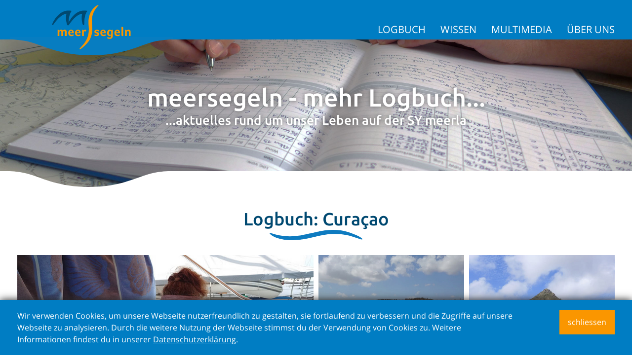

--- FILE ---
content_type: text/html;charset=UTF-8
request_url: https://www.meersegeln.ch/logbuch/curacao
body_size: 16162
content:
<!DOCTYPE html>
<html prefix="og: http://ogp.me/ns#" lang="DE">
<head>
<meta name="viewport" content="width=device-width, initial-scale=1, maximum-scale=1, user-scalable=0, shrink-to-fit=no">
<meta http-equiv="Content-Type" content="text/html; charset=UTF-8">
<link rel="shortcut icon" href="https://img.meersegeln.ch/images/icons/favicon/meersegeln/favicon.ico" type="image/x-icon" />
<link rel="stylesheet" type="text/css" href="https://data.meersegeln.ch/cms/cmsCustom/meersegeln/stylesheets/stylesheet.css?v=202601160000" media="all" />
<script src="https://data.meersegeln.ch/cms/cmsCustom/meersegeln/scripts/javascript.js?v=202601160000"></script>
<title>meersegeln.ch - mehr Logbuch...</title>
<link rel="apple-touch-icon" sizes="180x180" href="https://img.meersegeln.ch/images/icons/favicon/meersegeln/apple-touch-icon.png">
<link rel="icon" type="image/png" sizes="32x32" href="https://img.meersegeln.ch/images/icons/favicon/meersegeln/favicon-32x32.png">
<link rel="icon" type="image/png" sizes="16x16" href="https://img.meersegeln.ch/images/icons/favicon/meersegeln/favicon-16x16.png">
<link rel="mask-icon" href="https://img.meersegeln.ch/images/icons/favicon/meersegeln/safari-pinned-tab.svg" color="#fa9600">
<meta name="apple-mobile-web-app-title" content="SY meerla - meersegeln.ch">
<meta name="application-name" content="SY meerla - meersegeln.ch">
<meta name="msapplication-TileColor" content="#007dc3">
<meta name="msapplication-config" content="https://img.meersegeln.ch/images/icons/favicon/meersegeln/browserconfig.xml">
<meta name="theme-color" content="#ffffff">
<!-- Google Tag Manager -->
<script>(function(w,d,s,l,i){w[l]=w[l]||[];w[l].push({'gtm.start':
new Date().getTime(),event:'gtm.js'});var f=d.getElementsByTagName(s)[0],
j=d.createElement(s),dl=l!='dataLayer'?'&l='+l:'';j.async=true;j.src=
'https://www.googletagmanager.com/gtm.js?id='+i+dl;f.parentNode.insertBefore(j,f);
})(window,document,'script','dataLayer','GTM-WTB36ZW');</script>
<!-- End Google Tag Manager -->
<meta http-equiv="content-language" content="DE"><meta name="robots" content="follow,index"><meta name="description" content="...aktuelles rund um unser Leben auf der SY meerla"><meta name="keywords" content="meersegeln, SY meerla, Logbuch, Neuigkeiten, News, Was l&auml;uft gerade?"><meta property="og:title" content="meersegeln.ch - mehr Logbuch..."><meta property="og:url" content="https://www.meersegeln.ch/logbuch/curacao"><meta property="og:description" content="...aktuelles rund um unser Leben auf der SY meerla"></head>
<body id="meersegeln">
<!-- Google Tag Manager (noscript) -->
<noscript><iframe src="https://www.googletagmanager.com/ns.html?id=GTM-WTB36ZW"
height="0" width="0" style="display:none;visibility:hidden"></iframe></noscript>
<!-- End Google Tag Manager (noscript) -->
<div class="page">
<header class="fixed-top">
<nav class="container p-0">
<div class="navbar-brand">
<div class="logo">
<a href="https://www.meersegeln.ch/" title="meersegeln.ch - Home">
<svg width="459.91px" height="260.41px" baseProfile="tiny" version="1.2" viewBox="0 0 459.914 260.409" xml:space="preserve" xmlns="https://www.w3.org/2000/svg">
<g fill="#FA9600">
<path d="m275.04 150.59c0 0.75-0.237 1.639-0.712 2.663-0.477 1.025-0.988 1.987-1.538 2.888-0.45-0.35-1.05-0.75-1.8-1.2s-1.575-0.862-2.475-1.237-1.851-0.688-2.851-0.938c-1.001-0.25-1.976-0.375-2.925-0.375-0.551 0-1.125 0.037-1.725 0.112-0.601 0.075-1.139 0.225-1.613 0.45-0.476 0.225-0.875 0.551-1.199 0.975-0.326 0.426-0.488 0.988-0.488 1.688 0 1.7 1.825 2.951 5.476 3.75 1.5 0.3 2.987 0.688 4.462 1.162 1.475 0.477 2.8 1.139 3.976 1.988 1.174 0.851 2.124 1.925 2.85 3.225 0.725 1.301 1.088 2.925 1.088 4.875 0 2-0.388 3.775-1.163 5.325s-1.837 2.85-3.188 3.899c-1.35 1.051-2.938 1.851-4.762 2.4-1.826 0.55-3.813 0.825-5.963 0.825-2.25 0-4.125-0.163-5.625-0.487-1.5-0.326-2.75-0.713-3.75-1.163-0.701-0.3-1.463-0.737-2.287-1.313-0.825-0.574-1.238-1.361-1.238-2.362 0-0.85 0.25-1.736 0.75-2.662 0.5-0.925 1.075-1.887 1.726-2.888 0.45 0.4 1.013 0.813 1.688 1.237 0.675 0.426 1.449 0.825 2.325 1.2 0.874 0.375 1.812 0.688 2.813 0.938 0.999 0.251 2.024 0.375 3.074 0.375 0.649 0 1.324-0.05 2.025-0.15 0.699-0.1 1.313-0.3 1.838-0.6 0.524-0.3 0.962-0.7 1.313-1.2 0.349-0.499 0.524-1.149 0.524-1.95 0-1.449-0.563-2.486-1.688-3.112-1.125-0.625-2.813-1.162-5.063-1.612-1.45-0.3-2.85-0.7-4.2-1.2-1.35-0.499-2.55-1.162-3.6-1.987s-1.888-1.862-2.513-3.112c-0.626-1.25-0.938-2.775-0.938-4.575s0.399-3.375 1.2-4.726c0.799-1.35 1.862-2.499 3.188-3.449 1.324-0.949 2.861-1.662 4.612-2.138 1.75-0.475 3.574-0.713 5.476-0.713 1.999 0 3.787 0.15 5.362 0.45s2.937 0.701 4.087 1.2c2.201 0.899 3.35 2.075 3.451 3.524z"></path>
<path d="m302.35 175.56c1.249 0 2.35-0.138 3.3-0.413 0.949-0.273 1.8-0.611 2.55-1.012s1.399-0.837 1.95-1.313c0.55-0.475 1.05-0.912 1.5-1.313 0.6 0.75 1.225 1.713 1.875 2.887 0.649 1.176 0.975 2.138 0.975 2.888 0 1.101-0.625 2.101-1.875 3-1.05 0.801-2.538 1.488-4.462 2.063-1.926 0.574-4.188 0.862-6.788 0.862-2.351 0-4.662-0.3-6.938-0.899-2.275-0.601-4.301-1.65-6.074-3.15-1.775-1.5-3.214-3.512-4.313-6.037-1.101-2.524-1.65-5.712-1.65-9.563 0-3.15 0.487-5.862 1.463-8.138 0.975-2.274 2.274-4.162 3.899-5.662 1.624-1.5 3.462-2.6 5.513-3.301 2.05-0.699 4.149-1.05 6.3-1.05 2.8 0 5.175 0.438 7.125 1.313 1.95 0.876 3.537 2.051 4.763 3.525 1.225 1.476 2.111 3.163 2.662 5.063 0.55 1.9 0.825 3.899 0.825 6v1.05c0 0.4-0.013 0.825-0.037 1.275-0.026 0.449-0.051 0.888-0.075 1.313-0.025 0.425-0.063 0.763-0.112 1.012h-22.05c0.199 2.751 1.05 5.038 2.55 6.863s3.873 2.737 7.124 2.737zm3.375-15.226c0-2.399-0.463-4.35-1.388-5.85-0.926-1.5-2.588-2.25-4.987-2.25-2.101 0-3.75 0.713-4.95 2.138s-1.8 3.412-1.8 5.962h13.125z"></path>
<path d="m355.81 179.16c0 2.95-0.288 5.637-0.862 8.063-0.575 2.425-1.575 4.512-3 6.263-1.425 1.75-3.313 3.1-5.663 4.05-2.351 0.949-5.3 1.425-8.85 1.425-3 0-5.463-0.225-7.388-0.675s-3.463-1.001-4.612-1.649c-1.001-0.551-1.639-1.125-1.912-1.726-0.275-0.6-0.413-1.175-0.413-1.725 0-0.801 0.325-1.738 0.976-2.813 0.648-1.076 1.299-2.038 1.949-2.888 0.35 0.35 0.837 0.75 1.463 1.2 0.625 0.45 1.388 0.887 2.287 1.313 0.9 0.424 1.913 0.787 3.038 1.087 1.125 0.301 2.362 0.45 3.712 0.45 1.95 0 3.537-0.263 4.763-0.787 1.225-0.525 2.187-1.275 2.888-2.25 0.699-0.976 1.188-2.163 1.463-3.563 0.273-1.4 0.412-3 0.412-4.8v-1.351c-0.701 0.851-1.813 1.639-3.338 2.362-1.525 0.726-3.487 1.088-5.887 1.088-1.851 0-3.638-0.288-5.363-0.862s-3.262-1.563-4.612-2.963c-1.35-1.399-2.426-3.236-3.225-5.513-0.801-2.274-1.2-5.111-1.2-8.512 0-3.45 0.412-6.375 1.237-8.775s1.925-4.361 3.3-5.888c1.375-1.524 2.95-2.625 4.726-3.3 1.774-0.675 3.638-1.013 5.587-1.013 2.25 0 4.088 0.375 5.513 1.125s2.537 1.7 3.338 2.851c0.399-1.15 1.149-1.975 2.25-2.476 1.099-0.499 2.374-0.75 3.825-0.75 0.399 0 0.824 0.013 1.274 0.038s0.85 0.063 1.2 0.112l1.125 0.149v32.703zm-22.875-15.375c0 3.501 0.525 6.263 1.575 8.288 1.05 2.024 3.024 3.037 5.925 3.037 1.75 0 3.124-0.338 4.125-1.013 1-0.675 1.5-1.562 1.5-2.662v-16.05c-0.4-0.4-1.088-0.875-2.063-1.426-0.975-0.549-2.113-0.824-3.412-0.824-5.1 0-7.65 3.551-7.65 10.65z"></path>
<path d="m384.92 175.56c1.249 0 2.35-0.138 3.3-0.413 0.949-0.273 1.8-0.611 2.55-1.012s1.399-0.837 1.95-1.313c0.55-0.475 1.05-0.912 1.5-1.313 0.601 0.75 1.225 1.713 1.875 2.887 0.649 1.176 0.976 2.138 0.976 2.888 0 1.101-0.626 2.101-1.875 3-1.051 0.801-2.539 1.488-4.463 2.063-1.926 0.574-4.188 0.862-6.787 0.862-2.352 0-4.663-0.3-6.938-0.899-2.276-0.601-4.301-1.65-6.075-3.15-1.775-1.5-3.214-3.512-4.313-6.037-1.101-2.524-1.65-5.712-1.65-9.563 0-3.15 0.487-5.862 1.463-8.138 0.975-2.274 2.274-4.162 3.899-5.662s3.462-2.6 5.513-3.301c2.05-0.699 4.149-1.05 6.3-1.05 2.8 0 5.176 0.438 7.125 1.313 1.95 0.876 3.537 2.051 4.763 3.525 1.225 1.476 2.112 3.163 2.663 5.063 0.549 1.9 0.824 3.899 0.824 6v1.05c0 0.4-0.013 0.825-0.037 1.275-0.025 0.449-0.051 0.888-0.075 1.313-0.025 0.425-0.063 0.763-0.112 1.012h-22.05c0.199 2.751 1.05 5.038 2.55 6.863s3.873 2.737 7.124 2.737zm3.375-15.226c0-2.399-0.463-4.35-1.388-5.85-0.926-1.5-2.587-2.25-4.987-2.25-2.1 0-3.75 0.713-4.95 2.138s-1.8 3.412-1.8 5.962h13.125z"></path>
<path d="m416.77 182.39c-0.251 0.1-0.726 0.174-1.425 0.225-0.701 0.049-1.476 0.075-2.325 0.075-0.851 0-1.663-0.088-2.438-0.263-0.775-0.176-1.463-0.499-2.063-0.975-0.6-0.475-1.076-1.112-1.425-1.913-0.351-0.799-0.525-1.824-0.525-3.075v-47.399c0.1-0.05 0.499-0.112 1.2-0.188 0.699-0.075 1.449-0.112 2.25-0.112 0.799 0 1.6 0.074 2.4 0.225 0.799 0.15 1.524 0.438 2.175 0.862 0.649 0.426 1.174 1.025 1.575 1.8 0.399 0.776 0.6 1.789 0.6 3.038v47.7z"></path>
<path d="m437.64 181.94h-10.275v-35.476l0.9-0.149c0.3-0.05 0.649-0.087 1.05-0.112 0.399-0.025 0.874-0.038 1.425-0.038 1.6 0 2.987 0.288 4.163 0.862 1.174 0.576 1.912 1.588 2.212 3.038 0.85-1.149 2.149-2.213 3.9-3.188 1.749-0.976 4.125-1.463 7.125-1.463 3.55 0 6.175 0.701 7.875 2.101 1.699 1.4 2.8 3.25 3.3 5.55 0.25 1.15 0.412 2.399 0.487 3.75 0.075 1.35 0.112 2.675 0.112 3.975v21.15h-10.199v-20.7c0-1.1-0.038-2.125-0.113-3.075-0.074-0.949-0.275-1.763-0.6-2.438-0.326-0.675-0.851-1.2-1.575-1.575-0.726-0.375-1.737-0.563-3.037-0.563-1.851 0-3.438 0.389-4.763 1.163-1.325 0.775-1.987 1.737-1.987 2.888v24.3z"></path>
</g>
<g fill="#FA9600">
<path d="m42.914 181.94h-10.276v-35.476l0.9-0.149c0.3-0.05 0.649-0.087 1.05-0.112 0.399-0.025 0.874-0.038 1.425-0.038 1.6 0 2.987 0.288 4.163 0.862 1.174 0.576 1.913 1.588 2.212 3.038 0.85-1.149 2.149-2.213 3.9-3.188 1.75-0.976 4.125-1.463 7.125-1.463 2.799 0 4.887 0.501 6.262 1.5 1.375 1.001 2.387 2.175 3.038 3.525 1.05-1.3 2.5-2.462 4.35-3.487 1.849-1.024 4.2-1.538 7.05-1.538 3.55 0 6.162 0.75 7.837 2.25s2.663 3.3 2.963 5.4c0.199 1.15 0.337 2.399 0.412 3.75 0.075 1.35 0.113 2.675 0.113 3.975v21.15h-10.2v-20.7c0-1.1-0.026-2.1-0.075-3-0.051-0.9-0.238-1.675-0.563-2.325-0.326-0.649-0.825-1.149-1.5-1.5-0.675-0.349-1.613-0.524-2.813-0.524-1.301 0-2.539 0.3-3.713 0.899-1.175 0.601-1.987 1.251-2.438 1.95 0.15 1.451 0.225 2.925 0.225 4.425v20.775h-10.2v-20.7c0-1.1-0.026-2.125-0.075-3.075-0.05-0.949-0.251-1.763-0.6-2.438-0.35-0.675-0.875-1.2-1.575-1.575-0.701-0.375-1.701-0.563-3-0.563-1.751 0-3.188 0.389-4.313 1.163-1.125 0.775-1.688 1.737-1.688 2.888v24.301z"></path>
<path d="m114.38 175.56c1.249 0 2.35-0.138 3.3-0.413 0.949-0.273 1.8-0.611 2.55-1.012s1.399-0.837 1.95-1.313c0.55-0.475 1.05-0.912 1.5-1.313 0.6 0.75 1.225 1.713 1.875 2.887 0.649 1.176 0.975 2.138 0.975 2.888 0 1.101-0.625 2.101-1.875 3-1.05 0.801-2.538 1.488-4.462 2.063-1.925 0.574-4.188 0.862-6.788 0.862-2.351 0-4.663-0.3-6.938-0.899-2.276-0.601-4.301-1.65-6.075-3.15-1.775-1.5-3.213-3.512-4.313-6.037-1.101-2.524-1.65-5.712-1.65-9.563 0-3.15 0.488-5.862 1.463-8.138 0.975-2.274 2.274-4.162 3.9-5.662 1.624-1.5 3.461-2.6 5.512-3.301 2.05-0.699 4.15-1.05 6.3-1.05 2.799 0 5.175 0.438 7.125 1.313 1.95 0.876 3.537 2.051 4.762 3.525 1.225 1.476 2.112 3.163 2.663 5.063 0.55 1.9 0.825 3.899 0.825 6v1.05c0 0.4-0.013 0.825-0.038 1.275-0.026 0.449-0.05 0.888-0.075 1.313s-0.063 0.763-0.112 1.012h-22.05c0.199 2.751 1.05 5.038 2.55 6.863s3.875 2.737 7.126 2.737zm3.375-15.226c0-2.399-0.463-4.35-1.388-5.85-0.926-1.5-2.587-2.25-4.987-2.25-2.1 0-3.75 0.713-4.95 2.138s-1.8 3.412-1.8 5.962h13.125z"></path>
<path d="m154.26 175.56c1.25 0 2.35-0.138 3.301-0.413 0.949-0.273 1.799-0.611 2.549-1.012s1.4-0.837 1.951-1.313c0.549-0.475 1.049-0.912 1.5-1.313 0.6 0.75 1.225 1.713 1.875 2.887 0.648 1.176 0.975 2.138 0.975 2.888 0 1.101-0.625 2.101-1.875 3-1.051 0.801-2.539 1.488-4.463 2.063-1.926 0.574-4.188 0.862-6.787 0.862-2.352 0-4.662-0.3-6.938-0.899-2.275-0.601-4.301-1.65-6.075-3.15-1.775-1.5-3.213-3.512-4.313-6.037-1.101-2.524-1.65-5.712-1.65-9.563 0-3.15 0.488-5.862 1.463-8.138 0.975-2.274 2.274-4.162 3.9-5.662 1.624-1.5 3.462-2.6 5.513-3.301 2.049-0.699 4.148-1.05 6.299-1.05 2.801 0 5.176 0.438 7.125 1.313 1.951 0.876 3.537 2.051 4.764 3.525 1.225 1.476 2.111 3.163 2.662 5.063 0.549 1.9 0.824 3.899 0.824 6v1.05c0 0.4-0.012 0.825-0.037 1.275-0.025 0.449-0.051 0.888-0.074 1.313-0.025 0.425-0.064 0.763-0.113 1.012h-22.049c0.199 2.751 1.049 5.038 2.549 6.863s3.874 2.737 7.124 2.737zm3.375-15.226c0-2.399-0.463-4.35-1.387-5.85-0.926-1.5-2.588-2.25-4.988-2.25-2.1 0-3.75 0.713-4.949 2.138-1.201 1.425-1.801 3.412-1.801 5.962h13.125z"></path>
<path d="m185.66 149.99c0.3-0.45 0.713-0.949 1.237-1.5 0.525-0.55 1.137-1.05 1.838-1.5 0.699-0.45 1.487-0.825 2.362-1.125 0.874-0.3 1.812-0.45 2.813-0.45 0.601 0 1.237 0.051 1.913 0.15 0.675 0.101 1.299 0.288 1.875 0.563 0.574 0.275 1.037 0.65 1.387 1.125 0.35 0.476 0.525 1.063 0.525 1.763 0 1.05-0.275 2.3-0.825 3.75-0.551 1.45-1.101 2.675-1.649 3.675-0.852-0.7-1.701-1.237-2.551-1.612-0.851-0.375-1.85-0.563-3-0.563-1.55 0-2.85 0.449-3.899 1.35s-1.575 1.976-1.575 3.225v23.101h-10.2v-35.476l0.9-0.149c0.3-0.05 0.649-0.087 1.05-0.112 0.399-0.025 0.874-0.038 1.425-0.038 1.6 0 2.987 0.313 4.163 0.938 1.173 0.623 1.911 1.585 2.211 2.885z"></path>
</g>
<path d="m272.52 0.222c2 2.333-29.586 26.882-37.021 68.539-0.85 4.295-2.183 13.461-2.312 22.377-0.129 1.914 0.681 23.398 0.681 23.398s1.048 21.107 1.039 25.322c-0.08 2.11 3.862 49.385-29.263 84.135-24.168 26.316-43.005 39.313-45.456 35.871-2.462-3.458 20.788-21.81 34.013-43.237 14.441-23.072 21.318-45.155 21.018-76.818-0.119-3.899-1.48-23.807-1.48-23.807-0.671-8.577-0.823-17.243-0.189-25.764 0.411-8.35 3.609-22.815 4.093-24.799 14.28-51.896 52.877-67.55 54.877-65.217z" fill="#FA9600"></path>
<path d="m207.71 34.889c-65.467-13.87-101.15 47.972-111.28 69.119 1.741-56.118 19.243-69.119 19.243-69.119-78.667-16.667-114.33 76-114.33 76s-2.945 6.237-0.107 7.785c3.113 1.698 6.768-3.976 6.768-3.976s38.844-60.271 76.436-63.071c0 0-7.398 20.196 0.77 55.854 0 0 2.485 12.321 7.429 12.531 0 0 3.388 1.17 7.715-5.79 3.707-5.61 40.476-59.94 76.124-62.595 0 0-7.398 20.196 0.77 55.854 0 0 2.273 11.117 7.216 11.326s3.917-11.253 3.917-11.253c1.094-59.125 19.333-72.665 19.333-72.665z" fill="#004971"></path>
</svg>
</a>
</div>
<div class="wave">
<svg baseProfile="tiny" version="1.2" viewBox="0 0 330 37" xml:space="preserve" xmlns="https://www.w3.org/2000/svg">
<path d="M165.001,37c-59.191,0-90.12-16.408-120.588-25.78C31.047,7.108,10.663,4.686,0,5.033V0h329.998L330,5.033 c-10.662-0.347-31.047,2.076-44.412,6.187C255.119,20.592,224.19,37,165.001,37z" fill="#077DC1"></path>
</svg>
</div>
</div>
<button class="navbar-toggler" type="button" data-toggle="collapse" data-target="#navbar-header" aria-controls="navbar-header" aria-expanded="false" aria-label="Toggle navigation">
<svg baseProfile="tiny" version="1.2" viewBox="0 0 36.851 23.063" xml:space="preserve" xmlns="https://www.w3.org/2000/svg">
<path d="m36.841 5.063c-0.215 0.343-4.668-1.961-10.417-1.705-0.573 0.061-1.681 0.142-2.806 0.475-0.247 0.06-2.356 0.825-2.356 0.825s-2.582 0.99-3.112 1.153c-0.268 0.073-6.158 2.524-11.821-0.278-4.253-2.006-6.634-4.319-6.297-4.762 0.338-0.446 3.669 1.6 6.879 2.422 3.7 0.616 6.077 0.439 10.288-0.659 0.484-0.167 3.001-0.951 3.001-0.951 1.052-0.42 2.163-0.809 3.259-1.062 1.066-0.276 2.917-0.495 3.185-0.513 7.08-0.237 10.412 4.713 10.197 5.055z" fill="#FFFFFF"></path>
<path d="m36.841 13.186c-0.215 0.343-4.668-1.961-10.417-1.705-0.573 0.061-1.681 0.142-2.806 0.475-0.247 0.06-2.356 0.825-2.356 0.825s-2.582 0.99-3.112 1.153c-0.268 0.073-6.158 2.524-11.821-0.278-4.253-2.006-6.634-4.319-6.297-4.761 0.338-0.446 3.669 1.6 6.879 2.422 3.7 0.616 6.077 0.439 10.288-0.659 0.485-0.168 3.002-0.952 3.002-0.952 1.052-0.42 2.163-0.809 3.259-1.062 1.066-0.276 2.917-0.495 3.185-0.513 7.079-0.237 10.411 4.712 10.196 5.055z" fill="#FFFFFF"></path>
<path d="m36.841 21.254c-0.215 0.343-4.668-1.961-10.417-1.705-0.573 0.062-1.681 0.143-2.806 0.475-0.247 0.06-2.356 0.825-2.356 0.825s-2.582 0.99-3.112 1.153c-0.268 0.073-6.158 2.524-11.821-0.279-4.253-2.005-6.634-4.319-6.297-4.761 0.338-0.446 3.669 1.599 6.879 2.422 3.7 0.615 6.077 0.439 10.288-0.659 0.485-0.167 3.002-0.952 3.002-0.952 1.052-0.42 2.163-0.809 3.259-1.062 1.066-0.275 2.917-0.495 3.185-0.512 7.079-0.237 10.411 4.713 10.196 5.055z" fill="#FFFFFF"></path>
</svg>
</button>
<div class="menu">
<ul>
<li class="active">
<a href="https://www.meersegeln.ch/logbuch/">Logbuch</a>
</li>
<li>
<a href="https://www.meersegeln.ch/wissen/">Wissen</a>
</li>
<li>
<a href="https://www.meersegeln.ch/multimedia/">Multimedia</a>
</li>
<li>
<a href="https://www.meersegeln.ch/ueber-uns/crew/">Über uns<span class="opener"></span></a>
<ul>
<li>
<a href="https://www.meersegeln.ch/ueber-uns/crew/">Crew</a>
</li>
<li>
<a href="https://www.meersegeln.ch/ueber-uns/symeerla/">SY meerla</a>
</li>
<li>
<a href="https://www.meersegeln.ch/ueber-uns/route/">Route</a>
</li>
<li>
<a href="https://www.meersegeln.ch/ueber-uns/projekt/">Projekt</a>
</li>
<li>
<a href="https://www.meersegeln.ch/ueber-uns/mitsegeln/">Mitsegeln</a>
</li>
<li>
<a href="https://www.meersegeln.ch/ueber-uns/unterstuetze-uns/">Unterstütze uns</a>
</li>
<li>
<a href="https://www.meersegeln.ch/ueber-uns/kontakt/">Kontakt</a>
</li>
</ul>
</li>
</ul>
</div>
</nav>
</header>
<main class="follow">
<div class="container-fluid p-0">
<div class="row">
<div class="col-12">
<div class="element"><div class="headerbanner">
<div class="image fixObjectFit">
<picture>
<source srcset="https://img.meersegeln.ch/images/database/$meersegeln/headerimg_home/small/logbuch-banner.jpg" media="(max-width: 767px)">
<source srcset="https://img.meersegeln.ch/images/database/$meersegeln/headerimg_home/medium/logbuch-banner.jpg" media="(max-width: 991px)">
<source srcset="https://img.meersegeln.ch/images/database/$meersegeln/headerimg_home/big/logbuch-banner.jpg">
<img src="https://img.meersegeln.ch/images/database/$meersegeln/headerimg_home/big/logbuch-banner.jpg" alt="meersegeln - mehr segeln..." class="fixObjectFit">
</picture>
<div class="container">
<div class="element"><div class="subtitle_h1">
<div class="subtitle_row">
<div class="subtitle_text">
<h1>meersegeln - mehr Logbuch...</h1>
<p>...aktuelles rund um unser Leben auf der SY meerla</p>
</div>
</div>
</div></div>
<div class="element"><div class="subtitle_h1">
<div class="subtitle_row">
<div class="subtitle_text">
<h1>meersegeln - mehr Logbuch...</h1>
<p>...aktuelles rund um unser Leben auf der SY meerla</p>
</div>
</div>
</div></div>
<div class="element"><div class="subtitle_h1">
<div class="subtitle_row">
<div class="subtitle_text">
<h1>meersegeln - mehr Logbuch...</h1>
<p>...aktuelles rund um unser Leben auf der SY meerla</p>
</div>
</div>
</div></div>
<div class="element"><div class="subtitle_h1">
<div class="subtitle_row">
<div class="subtitle_text">
<h1>meersegeln - mehr Logbuch...</h1>
<p>...aktuelles rund um unser Leben auf der SY meerla</p>
</div>
</div>
</div></div>
<div class="element"><div class="subtitle_h1">
<div class="subtitle_row">
<div class="subtitle_text">
<h1>meersegeln - mehr Logbuch...</h1>
<p>...aktuelles rund um unser Leben auf der SY meerla</p>
</div>
</div>
</div></div>
<div class="element"><div class="subtitle_h1">
<div class="subtitle_row">
<div class="subtitle_text">
<h1>meersegeln - mehr Logbuch...</h1>
<p>...aktuelles rund um unser Leben auf der SY meerla</p>
</div>
</div>
</div></div>
<div class="element"><div class="subtitle_h1">
<div class="subtitle_row">
<div class="subtitle_text">
<h1>meersegeln - mehr Logbuch...</h1>
<p>...aktuelles rund um unser Leben auf der SY meerla</p>
</div>
</div>
</div></div>
<div class="element"><div class="subtitle_h1">
<div class="subtitle_row">
<div class="subtitle_text">
<h1>meersegeln - mehr Logbuch...</h1>
<p>...aktuelles rund um unser Leben auf der SY meerla</p>
</div>
</div>
</div></div>
<div class="wave">
<div class="fill"></div>
<div class="bannerrow">
<div class="white">&nbsp;</div>
<div class="trans">
<svg baseProfile="tiny" version="1.2" viewBox="0 0 330 37" xml:space="preserve" xmlns="https://www.w3.org/2000/svg">
<path d="M330,0h-4.498c-11.229,0.296-28.246,2.6-39.914,6.192c-30.468,9.381-61.397,25.803-120.586,25.803 c-59.191,0-90.12-16.422-120.588-25.803C32.745,2.6,15.729,0.296,4.5,0H0h-1l-0.021,37H0h330h1V0H330z" fill="#FFFFFF"></path>
</svg>
</div>
<div class="white">&nbsp;</div>
</div>
<div class="fill"></div>
</div>
</div>
</div>
</div></div>
</div>
</div>
</div>
<div class="container">
<div class="row">
<div class="col-12 content-top">
<div class="element"><div class="row">
<div class="col-lg-12">
<div class="subtitle text-center">
<h1 class="h1">Logbuch: Curaçao</h1>
<div class="wave">
<svg width="187.6px" height="20.858px" baseProfile="tiny" version="1.2" viewBox="0 0 187.603 20.858" xml:space="preserve" xmlns="https://www.w3.org/2000/svg">
<path d="m0.099 6.348c1.429-1.165 20.934 8.881 50.065 6.428 3.011-0.218 9.396-0.887 15.509-2.035 1.32-0.2 15.957-3.442 15.957-3.442s14.358-3.29 17.242-3.854c1.452-0.25 33.476-8.298 60.033 1.103 20.033 6.726 30.575 13.155 28.423 14.662-2.159 1.512-16.734-6.071-32.507-8.805-17.001-3.031-31.543-3.207-53.188 1.188-2.657 0.576-17.314 4.067-17.314 4.067-5.814 1.441-11.732 2.674-17.617 3.554-5.749 0.949-15.917 1.539-17.315 1.602-36.714 0.922-50.718-13.304-49.288-14.468z" fill="#0E7BC0"></path>
</svg>
</div>
</div>
</div>
</div>
<div class="swiper-container mb-10">
<div class="swiper-wrapper">
<div class="swiper-slide">
<div class="row">
<div class="col-lg-6">
<div class="row newslist">
<div class="col-lg-12 mb-10">
<div class="wrapper-16-9">
<div class="item fixObjectFit">
<a href="https://www.meersegeln.ch/logbuch/lesen/2023-02-28/hurrikan-saison-in-curacao/">
<div class="box">
<div class="title"><h2>Hurrikan Saison in Curaçao</h2></div>
<div class="lead"><p>Hurrikan-Saison ist für den Segler Putz-, Reparatur- und Optimierungs-Saison. So auch auf der meerla in Curaçao.</p></div>
<div class="info"><span class="icon-tags"></span>2022, Wartung, Ausrüstung, Curaçao</div>
</div>
</a>
<picture>
<source srcset="/images/database/$meersegeln/logbuch-2023/small/curacao-hurrikan-saison-naehen-salrite.jpg" media="(max-width: 767px)">
<source srcset="/images/database/$meersegeln/logbuch-2023/medium/curacao-hurrikan-saison-naehen-salrite.jpg" media="(max-width: 991px)">
<source srcset="/images/database/$meersegeln/logbuch-2023/small/curacao-hurrikan-saison-naehen-salrite.jpg">
<img src="/images/database/$meersegeln/logbuch-2023/small/curacao-hurrikan-saison-naehen-salrite.jpg" alt="Hurrikan Saison in Curaçao" class="fixObjectFit">
</picture>
</div>
</div>
</div>
<div class="col-xl-6 mb-10">
<div class="wrapper-16-9">
<div class="item fixObjectFit">
<a href="https://www.meersegeln.ch/logbuch/lesen/2022-11-28/curacao-reloaded/">
<div class="box">
<div class="title"><h2>Curaçao Reloaded</h2></div>
<div class="lead"><p>Wir sind zurück auf Curaçao und haben eine lange Liste mit Arbeiten die es zu erledigen gilt.</p></div>
<div class="info"><span class="icon-tags"></span>2022, Blauwasserleben, Liegeplätze, Wartung, Technik, Landausflüge, Curaçao</div>
</div>
</a>
<picture>
<source srcset="/images/database/$meersegeln/logbuch/small/curacao-reloaded-titel.jpg" media="(max-width: 767px)">
<source srcset="/images/database/$meersegeln/logbuch/medium/curacao-reloaded-titel.jpg" media="(max-width: 991px)">
<source srcset="/images/database/$meersegeln/logbuch/small/curacao-reloaded-titel.jpg">
<img src="/images/database/$meersegeln/logbuch/small/curacao-reloaded-titel.jpg" alt="Curaçao Reloaded" class="fixObjectFit">
</picture>
</div>
</div>
</div>
<div class="col-xl-6 mb-10">
<div class="wrapper-16-9">
<div class="item fixObjectFit">
<a href="https://www.meersegeln.ch/logbuch/lesen/2022-04-17/ein-unvergesslicher-tag-auf-curacao/">
<div class="box">
<div class="title"><h2>Ein unvergesslicher Tag auf Curaçao</h2></div>
<div class="lead"><p>Ein kleines Strassenabenteuer und die Weiterfahrt, die nicht weiter geht, sondern zurück.</p></div>
<div class="info"><span class="icon-tags"></span>2021, Segeln, Menschen, Curaçao</div>
</div>
</a>
<picture>
<source srcset="/images/database/$meersegeln/logbuch/small/curacao-unvergesslich-segeln-nelly.JPG" media="(max-width: 767px)">
<source srcset="/images/database/$meersegeln/logbuch/medium/curacao-unvergesslich-segeln-nelly.JPG" media="(max-width: 991px)">
<source srcset="/images/database/$meersegeln/logbuch/small/curacao-unvergesslich-segeln-nelly.JPG">
<img src="/images/database/$meersegeln/logbuch/small/curacao-unvergesslich-segeln-nelly.JPG" alt="Ein unvergesslicher Tag auf Curaçao" class="fixObjectFit">
</picture>
</div>
</div>
</div>
<div class="col-lg-12 mb-10">
<div class="wrapper-16-9">
<div class="item fixObjectFit">
<a href="https://www.meersegeln.ch/logbuch/lesen/2022-04-11/meerla-wird-gebauchpinselt/">
<div class="box">
<div class="title"><h2>meerla wird gebauchpinselt</h2></div>
<div class="lead"><p>Meerla kommt an Land, denn das Unterwasser braucht dringend Pflege</p></div>
<div class="info"><span class="icon-tags"></span>2021, Wartung, Yacht, Curaçao</div>
</div>
</a>
<picture>
<source srcset="/images/database/$meersegeln/logbuch/small/curacao-werft-meerla-auf-anhaenger.JPG" media="(max-width: 767px)">
<source srcset="/images/database/$meersegeln/logbuch/medium/curacao-werft-meerla-auf-anhaenger.JPG" media="(max-width: 991px)">
<source srcset="/images/database/$meersegeln/logbuch/small/curacao-werft-meerla-auf-anhaenger.JPG">
<img src="/images/database/$meersegeln/logbuch/small/curacao-werft-meerla-auf-anhaenger.JPG" alt="meerla wird gebauchpinselt" class="fixObjectFit">
</picture>
</div>
</div>
</div>
</div>
</div>
<div class="col-lg-6">
<div class="row newslist">
<div class="col-xl-6 mb-10">
<div class="wrapper-16-9">
<div class="item fixObjectFit">
<a href="https://www.meersegeln.ch/logbuch/lesen/2022-01-12/bootsarbeiten-und-reiseplaene/">
<div class="box">
<div class="title"><h2>Bootsarbeiten und Reisepläne</h2></div>
<div class="lead"><p>Es wird fleissig an meerla gearbeitet und an den Reisplänen geschliffen.</p></div>
<div class="info"><span class="icon-tags"></span>2021, Blauwasserleben, Wartung, Landausflüge, Curaçao</div>
</div>
</a>
<picture>
<source srcset="/images/database/$meersegeln/logbuch/small/curacao-bootsarbeit-reiseplaene-salzsee-trocken.jpg" media="(max-width: 767px)">
<source srcset="/images/database/$meersegeln/logbuch/medium/curacao-bootsarbeit-reiseplaene-salzsee-trocken.jpg" media="(max-width: 991px)">
<source srcset="/images/database/$meersegeln/logbuch/small/curacao-bootsarbeit-reiseplaene-salzsee-trocken.jpg">
<img src="/images/database/$meersegeln/logbuch/small/curacao-bootsarbeit-reiseplaene-salzsee-trocken.jpg" alt="Bootsarbeiten und Reisepläne" class="fixObjectFit">
</picture>
</div>
</div>
</div>
<div class="col-xl-6 mb-10">
<div class="wrapper-16-9">
<div class="item fixObjectFit">
<a href="https://www.meersegeln.ch/logbuch/lesen/2022-01-04/christoffel-nationalpark-curacao/">
<div class="box">
<div class="title"><h2>Christoffel Nationalpark Curaçao</h2></div>
<div class="lead"><p>Wir besteigen den Christoffel Berg und gehen baden.</p></div>
<div class="info"><span class="icon-tags"></span>2021, Landausflüge, Curaçao</div>
</div>
</a>
<picture>
<source srcset="/images/database/$meersegeln/logbuch/small/curacao-christoffel-titel.jpg" media="(max-width: 767px)">
<source srcset="/images/database/$meersegeln/logbuch/medium/curacao-christoffel-titel.jpg" media="(max-width: 991px)">
<source srcset="/images/database/$meersegeln/logbuch/small/curacao-christoffel-titel.jpg">
<img src="/images/database/$meersegeln/logbuch/small/curacao-christoffel-titel.jpg" alt="Christoffel Nationalpark Curaçao" class="fixObjectFit">
</picture>
</div>
</div>
</div>
<div class="col-lg-12 mb-10">
<div class="wrapper-16-9">
<div class="item fixObjectFit">
<a href="https://www.meersegeln.ch/logbuch/lesen/2021-12-28/auf-zu-shete-boka-und-watamula/">
<div class="box">
<div class="title"><h2>Auf zu Shete Boka und Watamula</h2></div>
<div class="lead"><p>Wir machen einen Ausflug in den Norden von Curaçao zum Nationalpark Shete Boka und dem Watamula Hole</p></div>
<div class="info"><span class="icon-tags"></span>2021, Landausflüge, Curaçao</div>
</div>
</a>
<picture>
<source srcset="/images/database/$meersegeln/logbuch/small/curacao-shete-boka-pistol3.JPG" media="(max-width: 767px)">
<source srcset="/images/database/$meersegeln/logbuch/medium/curacao-shete-boka-pistol3.JPG" media="(max-width: 991px)">
<source srcset="/images/database/$meersegeln/logbuch/small/curacao-shete-boka-pistol3.JPG">
<img src="/images/database/$meersegeln/logbuch/small/curacao-shete-boka-pistol3.JPG" alt="Auf zu Shete Boka und Watamula" class="fixObjectFit">
</picture>
</div>
</div>
</div>
<div class="col-lg-12 mb-10">
<div class="wrapper-16-9">
<div class="item fixObjectFit">
<a href="https://www.meersegeln.ch/logbuch/lesen/2021-11-30/ausfluege-mit-unserem-besuch/">
<div class="box">
<div class="title"><h2>Ausflüge mit unserem Besuch</h2></div>
<div class="lead"><p>Susanne besucht uns auf der meerla und wir haben zusammen eine schöne Zeit.</p></div>
<div class="info"><span class="icon-tags"></span>2021, Blauwasserleben, Menschen, Landausflüge, Curaçao</div>
</div>
</a>
<picture>
<source srcset="/images/database/$meersegeln/logbuch/small/susanne-besuch-titel.jpg" media="(max-width: 767px)">
<source srcset="/images/database/$meersegeln/logbuch/medium/susanne-besuch-titel.jpg" media="(max-width: 991px)">
<source srcset="/images/database/$meersegeln/logbuch/small/susanne-besuch-titel.jpg">
<img src="/images/database/$meersegeln/logbuch/small/susanne-besuch-titel.jpg" alt="Ausflüge mit unserem Besuch" class="fixObjectFit">
</picture>
</div>
</div>
</div>
</div>
</div>
</div>
</div>
<div class="swiper-slide">
<div class="row">
<div class="col-lg-6">
<div class="row newslist">
<div class="col-lg-12 mb-10">
<div class="wrapper-16-9">
<div class="item fixObjectFit">
<a href="https://www.meersegeln.ch/logbuch/lesen/2021-11-23/endlich-wieder-besuch/">
<div class="box">
<div class="title"><h2>Endlich wieder Besuch!</h2></div>
<div class="lead"><p>Wir bekommen zum ersten Mal Besuch seit wir Europa verlassen haben.</p></div>
<div class="info"><span class="icon-tags"></span>2021, Blauwasserleben, Menschen, Landausflüge, Curaçao</div>
</div>
</a>
<picture>
<source srcset="/images/database/$meersegeln/logbuch/small/curacao-besuch-titel.jpg" media="(max-width: 767px)">
<source srcset="/images/database/$meersegeln/logbuch/medium/curacao-besuch-titel.jpg" media="(max-width: 991px)">
<source srcset="/images/database/$meersegeln/logbuch/small/curacao-besuch-titel.jpg">
<img src="/images/database/$meersegeln/logbuch/small/curacao-besuch-titel.jpg" alt="Endlich wieder Besuch!" class="fixObjectFit">
</picture>
</div>
</div>
</div>
<div class="col-xl-6 mb-10">
<div class="wrapper-16-9">
<div class="item fixObjectFit">
<a href="https://www.meersegeln.ch/logbuch/lesen/2021-11-09/krank-im-paradies/">
<div class="box">
<div class="title"><h2>Krank im Paradies</h2></div>
<div class="lead"><p>Zum Glück entscheidet sich mein Blinddarm schon in der Karibik das Schiff zu verlassen.</p></div>
<div class="info"><span class="icon-tags"></span>2021, Blauwasserleben, Gesundheit, Curaçao</div>
</div>
</a>
<picture>
<source srcset="/images/database/$meersegeln/logbuch/small/spital-nelly-infusion-hand.jpg" media="(max-width: 767px)">
<source srcset="/images/database/$meersegeln/logbuch/medium/spital-nelly-infusion-hand.jpg" media="(max-width: 991px)">
<source srcset="/images/database/$meersegeln/logbuch/small/spital-nelly-infusion-hand.jpg">
<img src="/images/database/$meersegeln/logbuch/small/spital-nelly-infusion-hand.jpg" alt="Krank im Paradies" class="fixObjectFit">
</picture>
</div>
</div>
</div>
<div class="col-xl-6 mb-10">
<div class="wrapper-16-9">
<div class="item fixObjectFit">
<a href="https://www.meersegeln.ch/logbuch/lesen/2021-11-02/streetart-und-ankerleben/">
<div class="box">
<div class="title"><h2>Streetart und Ankerleben</h2></div>
<div class="lead"><p>Wir erleben Streetart mit Pasito und geniessen das Leben am Anker.</p></div>
<div class="info"><span class="icon-tags"></span>2021, Blauwasserleben, Landausflüge, Curaçao</div>
</div>
</a>
<picture>
<source srcset="/images/database/$meersegeln/logbuch/small/curacao-juni-strassenkunst-lady.jpg" media="(max-width: 767px)">
<source srcset="/images/database/$meersegeln/logbuch/medium/curacao-juni-strassenkunst-lady.jpg" media="(max-width: 991px)">
<source srcset="/images/database/$meersegeln/logbuch/small/curacao-juni-strassenkunst-lady.jpg">
<img src="/images/database/$meersegeln/logbuch/small/curacao-juni-strassenkunst-lady.jpg" alt="Streetart und Ankerleben" class="fixObjectFit">
</picture>
</div>
</div>
</div>
<div class="col-lg-12 mb-10">
<div class="wrapper-16-9">
<div class="item fixObjectFit">
<a href="https://www.meersegeln.ch/logbuch/lesen/2021-10-18/kabrietenbaai-die-ziegenbucht/">
<div class="box">
<div class="title"><h2>Kabrietenbaai - Die Ziegenbucht</h2></div>
<div class="lead"><p>Wir erkunden unsere neue Umgebung. </p></div>
<div class="info"><span class="icon-tags"></span>2021, Liegeplätze, Landausflüge, Curaçao</div>
</div>
</a>
<picture>
<source srcset="/images/database/$meersegeln/logbuch/small/curaccao-mai-landhuis-zuikertuin.JPG" media="(max-width: 767px)">
<source srcset="/images/database/$meersegeln/logbuch/medium/curaccao-mai-landhuis-zuikertuin.JPG" media="(max-width: 991px)">
<source srcset="/images/database/$meersegeln/logbuch/small/curaccao-mai-landhuis-zuikertuin.JPG">
<img src="/images/database/$meersegeln/logbuch/small/curaccao-mai-landhuis-zuikertuin.JPG" alt="Kabrietenbaai - Die Ziegenbucht" class="fixObjectFit">
</picture>
</div>
</div>
</div>
</div>
</div>
<div class="col-lg-6">
<div class="row newslist">
<div class="col-xl-6 mb-10">
<div class="wrapper-16-9">
<div class="item fixObjectFit">
<a href="https://www.meersegeln.ch/logbuch/lesen/2021-06-21/vom-7-stock-bis-ins-1-untergeschoss/">
<div class="box">
<div class="title"><h2>Vom 7. Stock bis ins 1. Untergeschoss</h2></div>
<div class="lead"><p>Curaçao im Lockdown – der April auf der meerla </p></div>
<div class="info"><span class="icon-tags"></span>2021, Blauwasserleben, Curaçao</div>
</div>
</a>
<picture>
<source srcset="/images/database/$meersegeln/logbuch/small/curaccao-april-meerla-von-masttop.JPG" media="(max-width: 767px)">
<source srcset="/images/database/$meersegeln/logbuch/medium/curaccao-april-meerla-von-masttop.JPG" media="(max-width: 991px)">
<source srcset="/images/database/$meersegeln/logbuch/small/curaccao-april-meerla-von-masttop.JPG">
<img src="/images/database/$meersegeln/logbuch/small/curaccao-april-meerla-von-masttop.JPG" alt="Vom 7. Stock bis ins 1. Untergeschoss" class="fixObjectFit">
</picture>
</div>
</div>
</div>
<div class="col-xl-6 mb-10">
<div class="wrapper-16-9">
<div class="item fixObjectFit">
<a href="https://www.meersegeln.ch/logbuch/lesen/2021-05-25/seru-boca-hoch-drei/">
<div class="box">
<div class="title"><h2>Seru Boca³</h2></div>
<div class="lead"><p>Wir wandern auf den Seru Boca, und das gleich mehrfach!</p></div>
<div class="info"><span class="icon-tags"></span>2021, Blauwasserleben, Landausflüge, Curaçao</div>
</div>
</a>
<picture>
<source srcset="/images/database/$meersegeln/logbuch/small/curacao-seru-boca-titel.jpg" media="(max-width: 767px)">
<source srcset="/images/database/$meersegeln/logbuch/medium/curacao-seru-boca-titel.jpg" media="(max-width: 991px)">
<source srcset="/images/database/$meersegeln/logbuch/small/curacao-seru-boca-titel.jpg">
<img src="/images/database/$meersegeln/logbuch/small/curacao-seru-boca-titel.jpg" alt="Seru Boca³" class="fixObjectFit">
</picture>
</div>
</div>
</div>
<div class="col-lg-12 mb-10">
<div class="wrapper-16-9">
<div class="item fixObjectFit">
<a href="https://www.meersegeln.ch/logbuch/lesen/2021-05-10/jetzt-hat-es-uns-doch-noch-erwischt/">
<div class="box">
<div class="title"><h2>Jetzt hat es uns doch noch erwischt</h2></div>
<div class="lead"><p>Curaçao geht in den Lockdown. Was passiert noch alles auf der meerla?</p></div>
<div class="info"><span class="icon-tags"></span>2021, Blauwasserleben, Liegeplätze, Curaçao</div>
</div>
</a>
<picture>
<source srcset="/images/database/$meersegeln/logbuch/small/curacao-maerz2-stau-am-gate.jpg" media="(max-width: 767px)">
<source srcset="/images/database/$meersegeln/logbuch/medium/curacao-maerz2-stau-am-gate.jpg" media="(max-width: 991px)">
<source srcset="/images/database/$meersegeln/logbuch/small/curacao-maerz2-stau-am-gate.jpg">
<img src="/images/database/$meersegeln/logbuch/small/curacao-maerz2-stau-am-gate.jpg" alt="Jetzt hat es uns doch noch erwischt" class="fixObjectFit">
</picture>
</div>
</div>
</div>
<div class="col-lg-12 mb-10">
<div class="wrapper-16-9">
<div class="item fixObjectFit">
<a href="https://www.meersegeln.ch/logbuch/lesen/2021-04-21/wellness-fuer-meerla-und-meerli/">
<div class="box">
<div class="title"><h2>Wellness für meerla und meerli</h2></div>
<div class="lead"><p>Bootsprojekte in der Marina. Wir pflegen meerla, meerli und uns.</p></div>
<div class="info"><span class="icon-tags"></span>2021, Blauwasserleben, Wartung, Curaçao</div>
</div>
</a>
<picture>
<source srcset="/images/database/$meersegeln/logbuch/small/curacao-maerz-bluetenpracht.JPG" media="(max-width: 767px)">
<source srcset="/images/database/$meersegeln/logbuch/medium/curacao-maerz-bluetenpracht.JPG" media="(max-width: 991px)">
<source srcset="/images/database/$meersegeln/logbuch/small/curacao-maerz-bluetenpracht.JPG">
<img src="/images/database/$meersegeln/logbuch/small/curacao-maerz-bluetenpracht.JPG" alt="Wellness für meerla und meerli" class="fixObjectFit">
</picture>
</div>
</div>
</div>
</div>
</div>
</div>
</div>
<div class="swiper-slide">
<div class="row">
<div class="col-lg-6">
<div class="row newslist">
<div class="col-lg-12 mb-10">
<div class="wrapper-16-9">
<div class="item fixObjectFit">
<a href="https://www.meersegeln.ch/logbuch/lesen/2021-03-30/die-ersten-wochen-auf-curacao/">
<div class="box">
<div class="title"><h2>Die ersten Wochen auf Curaçao</h2></div>
<div class="lead"><p>Wir leben uns auf Curaçao ein.</p></div>
<div class="info"><span class="icon-tags"></span>2021, Blauwasserleben, Liegeplätze, Wartung, Curaçao</div>
</div>
</a>
<picture>
<source srcset="/images/database/$meersegeln/logbuch/small/curacao-februar-sonnenuntergang.jpg" media="(max-width: 767px)">
<source srcset="/images/database/$meersegeln/logbuch/medium/curacao-februar-sonnenuntergang.jpg" media="(max-width: 991px)">
<source srcset="/images/database/$meersegeln/logbuch/small/curacao-februar-sonnenuntergang.jpg">
<img src="/images/database/$meersegeln/logbuch/small/curacao-februar-sonnenuntergang.jpg" alt="Die ersten Wochen auf Curaçao" class="fixObjectFit">
</picture>
</div>
</div>
</div>
<div class="col-xl-6 mb-10">
<div class="wrapper-16-9">
<div class="item fixObjectFit">
<a href="https://www.meersegeln.ch/logbuch/lesen/2021-02-22/curacao-fuer-anfaenger/">
<div class="box">
<div class="title"><h2>Curaçao für Anfänger</h2></div>
<div class="lead"><p>Wir verlegen meerla in die Seru Boca Marina und werden zum Einklarieren gefahren.</p></div>
<div class="info"><span class="icon-tags"></span>2021, Blauwasserleben, Curaçao</div>
</div>
</a>
<picture>
<source srcset="/images/database/$meersegeln/logbuch/small/curacao-einklarieren-titel.jpg" media="(max-width: 767px)">
<source srcset="/images/database/$meersegeln/logbuch/medium/curacao-einklarieren-titel.jpg" media="(max-width: 991px)">
<source srcset="/images/database/$meersegeln/logbuch/small/curacao-einklarieren-titel.jpg">
<img src="/images/database/$meersegeln/logbuch/small/curacao-einklarieren-titel.jpg" alt="Curaçao für Anfänger" class="fixObjectFit">
</picture>
</div>
</div>
</div>
<div class="col-xl-6 mb-10">
<div class="wrapper-16-9">
<div class="item fixObjectFit">
<div>
<div class="box">
<div class="title"><h2>Jede Reise beginnt mit dem ersten Schritt</h2></div>
<div class="lead"><p>Egal wie weit der Weg ist, man muss den ersten Schritt tun.</p></div>
<div class="info"><span class="icon-tags"></span>Vorbereitung, Blauwasserleben</div>
</div>
</div>
<picture>
<source srcset="/images/database/$meersegeln/logbuch/small/fueller-erster-schritt.jpg" media="(max-width: 767px)">
<source srcset="/images/database/$meersegeln/logbuch/medium/fueller-erster-schritt.jpg" media="(max-width: 991px)">
<source srcset="/images/database/$meersegeln/logbuch/small/fueller-erster-schritt.jpg">
<img src="/images/database/$meersegeln/logbuch/small/fueller-erster-schritt.jpg" alt="Jede Reise beginnt mit dem ersten Schritt" class="fixObjectFit">
</picture>
</div>
</div>
</div>
<div class="col-lg-12 mb-10">
<div class="wrapper-16-9">
<div class="item fixObjectFit">
<div>
<div class="box">
<div class="title"><h2>Alles braucht viel mehr Zeit</h2></div>
<div class="lead"><p>Schnell gibt es nicht, wer das denkt ist auf dem falschen Dampfer.</p></div>
<div class="info"><span class="icon-tags"></span>Vorbereitung, Blauwasserleben</div>
</div>
</div>
<picture>
<source srcset="/images/database/$meersegeln/logbuch/small/fueller-mehr-zeit.jpg" media="(max-width: 767px)">
<source srcset="/images/database/$meersegeln/logbuch/medium/fueller-mehr-zeit.jpg" media="(max-width: 991px)">
<source srcset="/images/database/$meersegeln/logbuch/small/fueller-mehr-zeit.jpg">
<img src="/images/database/$meersegeln/logbuch/small/fueller-mehr-zeit.jpg" alt="Alles braucht viel mehr Zeit" class="fixObjectFit">
</picture>
</div>
</div>
</div>
</div>
</div>
<div class="col-lg-6">
<div class="row newslist">
<div class="col-xl-6 mb-10">
<div class="wrapper-16-9">
<div class="item fixObjectFit">
<div>
<div class="box">
<div class="title"><h2>Reisen ist entdecken</h2></div>
<div class="lead"><p>Reisen ist das Entdecken, dass alle Unrecht haben mit dem, was sie über andere Länder denken.</p></div>
<div class="info"><span class="icon-tags"></span>Vorbereitung, Blauwasserleben</div>
</div>
</div>
<picture>
<source srcset="/images/database/$meersegeln/logbuch/small/fueller-reisen-ist-entdecken.jpg" media="(max-width: 767px)">
<source srcset="/images/database/$meersegeln/logbuch/medium/fueller-reisen-ist-entdecken.jpg" media="(max-width: 991px)">
<source srcset="/images/database/$meersegeln/logbuch/small/fueller-reisen-ist-entdecken.jpg">
<img src="/images/database/$meersegeln/logbuch/small/fueller-reisen-ist-entdecken.jpg" alt="Reisen ist entdecken" class="fixObjectFit">
</picture>
</div>
</div>
</div>
<div class="col-xl-6 mb-10">
<div class="wrapper-16-9">
<div class="item fixObjectFit">
<div>
<div class="box">
<div class="title"><h2>Den Weg verloren</h2></div>
<div class="lead"><p>Wenn man den Weg verliert lernt man ihn kennen.</p></div>
<div class="info"><span class="icon-tags"></span>Vorbereitung, Blauwasserleben</div>
</div>
</div>
<picture>
<source srcset="/images/database/$meersegeln/logbuch/small/fueller-der-weg.jpg" media="(max-width: 767px)">
<source srcset="/images/database/$meersegeln/logbuch/medium/fueller-der-weg.jpg" media="(max-width: 991px)">
<source srcset="/images/database/$meersegeln/logbuch/small/fueller-der-weg.jpg">
<img src="/images/database/$meersegeln/logbuch/small/fueller-der-weg.jpg" alt="Den Weg verloren" class="fixObjectFit">
</picture>
</div>
</div>
</div>
<div class="col-lg-12 mb-10">
<div class="wrapper-16-9">
<div class="item fixObjectFit">
<div>
<div class="box">
<div class="title"><h2>Die Weltanschauungen</h2></div>
<div class="lead"><p>Die gefährlichste aller Weltanschauungen ist die Weltanschauung der Leute, welche die Welt nicht angeschaut haben.</p></div>
<div class="info"><span class="icon-tags"></span>Vorbereitung, Blauwasserleben</div>
</div>
</div>
<picture>
<source srcset="/images/database/$meersegeln/logbuch/small/fueller-die-weltanschauung.jpg" media="(max-width: 767px)">
<source srcset="/images/database/$meersegeln/logbuch/medium/fueller-die-weltanschauung.jpg" media="(max-width: 991px)">
<source srcset="/images/database/$meersegeln/logbuch/small/fueller-die-weltanschauung.jpg">
<img src="/images/database/$meersegeln/logbuch/small/fueller-die-weltanschauung.jpg" alt="Die Weltanschauungen" class="fixObjectFit">
</picture>
</div>
</div>
</div>
<div class="col-lg-12 mb-10">
<div class="wrapper-16-9">
<div class="item fixObjectFit">
<div>
<div class="box">
<div class="title"><h2>Reisen um zu reisen</h2></div>
<div class="lead"><p>Man reist ja nicht, um anzukommen, sondern um zu reisen.</p></div>
<div class="info"><span class="icon-tags"></span>Vorbereitung, Blauwasserleben</div>
</div>
</div>
<picture>
<source srcset="/images/database/$meersegeln/logbuch/small/fueller-reisen-um-zu-reisen.jpg" media="(max-width: 767px)">
<source srcset="/images/database/$meersegeln/logbuch/medium/fueller-reisen-um-zu-reisen.jpg" media="(max-width: 991px)">
<source srcset="/images/database/$meersegeln/logbuch/small/fueller-reisen-um-zu-reisen.jpg">
<img src="/images/database/$meersegeln/logbuch/small/fueller-reisen-um-zu-reisen.jpg" alt="Reisen um zu reisen" class="fixObjectFit">
</picture>
</div>
</div>
</div>
</div>
</div>
</div>
</div>
</div>
<!-- Add Pagination -->
<div class="swiper-pagination"></div>
</div></div>
</div>
</div>
</div>
<div class="container-fluid p-0">
<div class="row">
<div class="col-12">
<div class="element"><div class="bluebox">
<div class="container p-0">
<div class="wave">
<svg baseProfile="tiny" version="1.2" viewBox="0 0 330 37" xml:space="preserve" xmlns="https://www.w3.org/2000/svg">
<path d="M165.001,37c-59.191,0-90.12-16.408-120.588-25.78C31.047,7.108,10.663,4.686,0,5.033V0h329.998L330,5.033 c-10.662-0.347-31.047,2.076-44.412,6.187C255.119,20.592,224.19,37,165.001,37z" fill="#FFFFFF"></path>
</svg>
</div>
<div class="row">
<div class="col-xl-12">
<div class="element"><div class="tagCloud">
<a href="https://www.meersegeln.ch/logbuch/2014/" class="size6 color4">2014</a>
<a href="https://www.meersegeln.ch/logbuch/2015/" class="size2 color2">2015</a>
<a href="https://www.meersegeln.ch/logbuch/2016/" class="size6 color1">2016</a>
<a href="https://www.meersegeln.ch/logbuch/2017/" class="size4 color4">2017</a>
<a href="https://www.meersegeln.ch/logbuch/2018/" class="size7 color2">2018</a>
<a href="https://www.meersegeln.ch/logbuch/2019/" class="size5 color3">2019</a>
<a href="https://www.meersegeln.ch/logbuch/2020/" class="size6 color1">2020</a>
<a href="https://www.meersegeln.ch/logbuch/2021/" class="size1 color3">2021</a>
<a href="https://www.meersegeln.ch/logbuch/2022/" class="size6 color1">2022</a>
<a href="https://www.meersegeln.ch/logbuch/2023/" class="size7 color2">2023</a>
<a href="https://www.meersegeln.ch/logbuch/2024/" class="size2 color1">2024</a>
<a href="https://www.meersegeln.ch/logbuch/2025/" class="size4 color4">2025</a>
<a href="https://www.meersegeln.ch/logbuch/ankern/" class="size6 color2">Ankern</a>
<a href="https://www.meersegeln.ch/logbuch/anlaesse/" class="size4 color4">Anlässe</a>
<a href="https://www.meersegeln.ch/logbuch/aruba/" class="size2 color1">Aruba</a>
<a href="https://www.meersegeln.ch/logbuch/atlantik/" class="size4 color4">Atlantik</a>
<a href="https://www.meersegeln.ch/logbuch/ausbildung/" class="size5 color3">Ausbildung</a>
<a href="https://www.meersegeln.ch/logbuch/ausruestung/" class="size3 color4">Ausrüstung</a>
<a href="https://www.meersegeln.ch/logbuch/bahamas/" class="size6 color1">Bahamas</a>
<a href="https://www.meersegeln.ch/logbuch/blauwasserleben/" class="size1 color4">Blauwasserleben</a>
<a href="https://www.meersegeln.ch/logbuch/bonaire-sint-eustatius-und-saba/" class="size2 color3">Bonaire, Sint Eustatius und Saba</a>
<a href="https://www.meersegeln.ch/logbuch/curacao/" class="size4 color4">Curaçao</a>
<a href="https://www.meersegeln.ch/logbuch/daenemark/" class="size6 color2">Dänemark</a>
<a href="https://www.meersegeln.ch/logbuch/deutschland/" class="size4 color3">Deutschland</a>
<a href="https://www.meersegeln.ch/logbuch/dominikanische-republik/" class="size5 color1">Dominikanische Republik</a>
<a href="https://www.meersegeln.ch/logbuch/energie/" class="size1 color3">Energie</a>
<a href="https://www.meersegeln.ch/logbuch/fidschi/" class="size3 color4">Fidschi</a>
<a href="https://www.meersegeln.ch/logbuch/frankreich/" class="size4 color1">Frankreich</a>
<a href="https://www.meersegeln.ch/logbuch/franzoesisch-polynesien/" class="size6 color4">Französisch-Polynesien</a>
<a href="https://www.meersegeln.ch/logbuch/gesundheit/" class="size3 color2">Gesundheit</a>
<a href="https://www.meersegeln.ch/logbuch/grenada/" class="size5 color1">Grenada</a>
<a href="https://www.meersegeln.ch/logbuch/grossbritannien-und-nordirland/" class="size6 color3">Grossbritannien und Nordirland</a>
<a href="https://www.meersegeln.ch/logbuch/interviews/" class="size7 color2">Interviews</a>
<a href="https://www.meersegeln.ch/logbuch/kanalinseln-jersey-guernsey/" class="size6 color4">Kanalinseln (Jersey, Guernsey)</a>
<a href="https://www.meersegeln.ch/logbuch/karibisches-meer/" class="size5 color3">Karibisches Meer</a>
<a href="https://www.meersegeln.ch/logbuch/kochen-essen/" class="size1 color2">Kochen/Essen</a>
<a href="https://www.meersegeln.ch/logbuch/kommunikation/" class="size7 color1">Kommunikation</a>
<a href="https://www.meersegeln.ch/logbuch/kosten/" class="size5 color3">Kosten</a>
<a href="https://www.meersegeln.ch/logbuch/kroatien/" class="size2 color1">Kroatien</a>
<a href="https://www.meersegeln.ch/logbuch/landausfluege/" class="size1 color4">Landausflüge</a>
<a href="https://www.meersegeln.ch/logbuch/liegeplaetze/" class="size2 color1">Liegeplätze</a>
<a href="https://www.meersegeln.ch/logbuch/malediven/" class="size3 color3">Malediven</a>
<a href="https://www.meersegeln.ch/logbuch/martinique/" class="size6 color2">Martinique</a>
<a href="https://www.meersegeln.ch/logbuch/menschen/" class="size7 color1">Menschen</a>
<a href="https://www.meersegeln.ch/logbuch/navigation/" class="size2 color2">Navigation</a>
<a href="https://www.meersegeln.ch/logbuch/neuseeland/" class="size5 color1">Neuseeland</a>
<a href="https://www.meersegeln.ch/logbuch/niue/" class="size6 color4">Niue</a>
<a href="https://www.meersegeln.ch/logbuch/ostsee/" class="size3 color2">Ostsee</a>
<a href="https://www.meersegeln.ch/logbuch/panama/" class="size5 color4">Panama</a>
<a href="https://www.meersegeln.ch/logbuch/passagen/" class="size7 color2">Passagen</a>
<a href="https://www.meersegeln.ch/logbuch/pazifik/" class="size5 color4">Pazifik</a>
<a href="https://www.meersegeln.ch/logbuch/portugal/" class="size2 color1">Portugal</a>
<a href="https://www.meersegeln.ch/logbuch/schweiz/" class="size7 color3">Schweiz</a>
<a href="https://www.meersegeln.ch/logbuch/segel-rigg/" class="size2 color1">Segel/Rigg</a>
<a href="https://www.meersegeln.ch/logbuch/segeln/" class="size6 color3">Segeln</a>
<a href="https://www.meersegeln.ch/logbuch/sicherheit/" class="size1 color2">Sicherheit</a>
<a href="https://www.meersegeln.ch/logbuch/singapur/" class="size7 color1">Singapur</a>
<a href="https://www.meersegeln.ch/logbuch/spanien/" class="size1 color2">Spanien</a>
<a href="https://www.meersegeln.ch/logbuch/st-lucia/" class="size6 color3">St. Lucia</a>
<a href="https://www.meersegeln.ch/logbuch/st-vincent-und-die-grenadinen/" class="size1 color4">St. Vincent und die Grenadinen</a>
<a href="https://www.meersegeln.ch/logbuch/tauchen/" class="size5 color2">Tauchen</a>
<a href="https://www.meersegeln.ch/logbuch/tauchplaetze/" class="size6 color1">Tauchplätze</a>
<a href="https://www.meersegeln.ch/logbuch/technik/" class="size3 color3">Technik</a>
<a href="https://www.meersegeln.ch/logbuch/tonga/" class="size2 color1">Tonga</a>
<a href="https://www.meersegeln.ch/logbuch/vorbereitung/" class="size1 color2">Vorbereitung</a>
<a href="https://www.meersegeln.ch/logbuch/wartung/" class="size4 color1">Wartung</a>
<a href="https://www.meersegeln.ch/logbuch/yacht/" class="size2 color2">Yacht</a>
</div></div>
</div>
</div>
</div>
</div></div>
</div>
</div>
</div>
<div class="container">
<div class="row">
<div class="col-12 content-bottom">
<div class="element"><div class="subtitle text-center">
<h3 class="h1">Wissen & Multimedia</h3>
<div class="wave">
<svg width="187.6px" height="20.858px" baseProfile="tiny" version="1.2" viewBox="0 0 187.603 20.858" xml:space="preserve" xmlns="https://www.w3.org/2000/svg">
<path d="m0.099 6.348c1.429-1.165 20.934 8.881 50.065 6.428 3.011-0.218 9.396-0.887 15.509-2.035 1.32-0.2 15.957-3.442 15.957-3.442s14.358-3.29 17.242-3.854c1.452-0.25 33.476-8.298 60.033 1.103 20.033 6.726 30.575 13.155 28.423 14.662-2.159 1.512-16.734-6.071-32.507-8.805-17.001-3.031-31.543-3.207-53.188 1.188-2.657 0.576-17.314 4.067-17.314 4.067-5.814 1.441-11.732 2.674-17.617 3.554-5.749 0.949-15.917 1.539-17.315 1.602-36.714 0.922-50.718-13.304-49.288-14.468z" fill="#0E7BC0"></path>
</svg>
</div>
</div></div>
<div class="element"><div class="layout-50-50">
<div class="row">
<div class="col-lg-6">
<div class="element"><div class="row newslist">
<div class="col-lg-12 mb-10">
<div class="wrapper-16-9">
<div class="item fixObjectFit">
<a href="https://www.meersegeln.ch/wissen/teilen/2024-10-22/satellitenbilder-auf-bandg-kartenplotter/">
<div class="box">
<div class="title"><h2>Satellitenbilder auf B&G Kartenplotter</h2></div>
<div class="lead"><p>Wie man einfach hochauflösende Satellitenbilder von jedem Flecken der Welt auf den B&G Kartenplotter bekommt. Funktioniert auch für LOWRANCE und SIMRAD.</p></div>
<div class="info"><span class="icon-tags"></span>2024, Technik, Navigation, Sicherheit</div>
</div>
</a>
<picture>
<source srcset="/images/database/$meersegeln/wissen-2024/small/luftbilder-auf-kartenplotter-titel.jpg" media="(max-width: 767px)">
<source srcset="/images/database/$meersegeln/wissen-2024/medium/luftbilder-auf-kartenplotter-titel.jpg" media="(max-width: 991px)">
<source srcset="/images/database/$meersegeln/wissen-2024/small/luftbilder-auf-kartenplotter-titel.jpg">
<img src="/images/database/$meersegeln/wissen-2024/small/luftbilder-auf-kartenplotter-titel.jpg" alt="Satellitenbilder auf B&G Kartenplotter" class="fixObjectFit">
</picture>
</div>
</div>
</div>
<div class="col-xl-6 mb-10">
<div class="wrapper-16-9">
<div class="item fixObjectFit">
<a href="https://www.meersegeln.ch/wissen/teilen/2022-09-05/autofahren-in-der-dominikanischen-republik/">
<div class="box">
<div class="title"><h2>Autofahren in der Dominikanischen Republik</h2></div>
<div class="lead"><p>Ein paar sachdienliche Hinweise zum Autofahren in der Dominikanischen Republik.</p></div>
<div class="info"><span class="icon-tags"></span>2022, Landausflüge, Dominikanische Republik</div>
</div>
</a>
<picture>
<source srcset="/images/database/$meersegeln/logbuch/small/autofahren-dr-gut-beladen.jpg" media="(max-width: 767px)">
<source srcset="/images/database/$meersegeln/logbuch/medium/autofahren-dr-gut-beladen.jpg" media="(max-width: 991px)">
<source srcset="/images/database/$meersegeln/logbuch/small/autofahren-dr-gut-beladen.jpg">
<img src="/images/database/$meersegeln/logbuch/small/autofahren-dr-gut-beladen.jpg" alt="Autofahren in der Dominikanischen Republik" class="fixObjectFit">
</picture>
</div>
</div>
</div>
<div class="col-xl-6 mb-10">
<div class="wrapper-16-9">
<div class="item fixObjectFit">
<a href="https://www.meersegeln.ch/wissen/teilen/2022-03-28/solarstrom-auf-einer-blauwasser-yacht/">
<div class="box">
<div class="title"><h2>Solarstrom auf einer Blauwasser Yacht</h2></div>
<div class="lead"><p>Wir rüsten unsere Solaranlage auf 800Wp auf.</p></div>
<div class="info"><span class="icon-tags"></span>2021, Kosten, Technik, Energie, Curaçao, SunPower</div>
</div>
</a>
<picture>
<source srcset="/images/database/$meersegeln/logbuch/small/curacao-neue-solarzellen-alte-solaranlage.jpg" media="(max-width: 767px)">
<source srcset="/images/database/$meersegeln/logbuch/medium/curacao-neue-solarzellen-alte-solaranlage.jpg" media="(max-width: 991px)">
<source srcset="/images/database/$meersegeln/logbuch/small/curacao-neue-solarzellen-alte-solaranlage.jpg">
<img src="/images/database/$meersegeln/logbuch/small/curacao-neue-solarzellen-alte-solaranlage.jpg" alt="Solarstrom auf einer Blauwasser Yacht" class="fixObjectFit">
</picture>
</div>
</div>
</div>
</div></div>
</div>
<div class="col-lg-6">
<div class="element"><div class="row newslist">
<div class="col-xl-6 mb-10">
<div class="wrapper-16-9">
<div class="item fixObjectFit">
<a href="https://www.meersegeln.ch/multimedia/ansehen/2024-07-13/impressionen-vom-napier-art-deco-festival/">
<div class="box">
<div class="title"><h2>Impressionen vom Napier Art Deco Festival</h2></div>
<div class="lead"><p>Ein paar Impressionen des Art Deco Festival welches vom 15-18 Februar 2024 stattfand und bei welchem die Stadt Napier in die glamouröse Zeit vergangener Tage eingetaucht ist.</p></div>
<div class="info"><span class="icon-tags"></span>Landausflüge, Neuseeland</div>
</div>
</a>
<picture>
<source srcset="/images/database/$meersegeln/logbuch-2024/small/neuseeland-napier-art-deco-festival-titel.jpg" media="(max-width: 767px)">
<source srcset="/images/database/$meersegeln/logbuch-2024/medium/neuseeland-napier-art-deco-festival-titel.jpg" media="(max-width: 991px)">
<source srcset="/images/database/$meersegeln/logbuch-2024/small/neuseeland-napier-art-deco-festival-titel.jpg">
<img src="/images/database/$meersegeln/logbuch-2024/small/neuseeland-napier-art-deco-festival-titel.jpg" alt="Impressionen vom Napier Art Deco Festival" class="fixObjectFit">
</picture>
</div>
</div>
</div>
<div class="col-xl-6 mb-10">
<div class="wrapper-16-9">
<div class="item fixObjectFit">
<a href="https://www.meersegeln.ch/multimedia/ansehen/2021-05-26/unsere-liebsten-unterwasserfotos-von-curacao/">
<div class="box">
<div class="title"><h2>Unsere liebsten Unterwasserfotos von Curaçao</h2></div>
<div class="lead"><p>Ein paar unserer Lieblingsbilder vom Tauchen und Schnorcheln auf Curaçao in der Karibik.</p></div>
<div class="info"><span class="icon-tags"></span>Tauchen, Tauchplätze, Curaçao</div>
</div>
</a>
<picture>
<source srcset="/images/database/$meersegeln/multimedia/small/curacao-eel-valley-franzosen-kaiserfisch.jpg" media="(max-width: 767px)">
<source srcset="/images/database/$meersegeln/multimedia/medium/curacao-eel-valley-franzosen-kaiserfisch.jpg" media="(max-width: 991px)">
<source srcset="/images/database/$meersegeln/multimedia/small/curacao-eel-valley-franzosen-kaiserfisch.jpg">
<img src="/images/database/$meersegeln/multimedia/small/curacao-eel-valley-franzosen-kaiserfisch.jpg" alt="Unsere liebsten Unterwasserfotos von Curaçao" class="fixObjectFit">
</picture>
</div>
</div>
</div>
<div class="col-lg-12 mb-10">
<div class="wrapper-16-9">
<div class="item fixObjectFit">
<a href="https://www.meersegeln.ch/multimedia/ansehen/2020-05-07/unsere-liebsten-unterwasserfotos-von-bonaire/">
<div class="box">
<div class="title"><h2>Unsere liebsten Unterwasserfotos von Bonaire</h2></div>
<div class="lead"><p>Eine Sammlung unserer Lieblingsbilder vom Tauchen und Schnorcheln auf Bonaire in der Karibik</p></div>
<div class="info"><span class="icon-tags"></span>Tauchen, Tauchplätze, Bonaire, Sint Eustatius und Saba</div>
</div>
</a>
<picture>
<source srcset="/images/database/$meersegeln/multimedia/small/bonaire-schildkroete-salt-pier.jpg" media="(max-width: 767px)">
<source srcset="/images/database/$meersegeln/multimedia/medium/bonaire-schildkroete-salt-pier.jpg" media="(max-width: 991px)">
<source srcset="/images/database/$meersegeln/multimedia/small/bonaire-schildkroete-salt-pier.jpg">
<img src="/images/database/$meersegeln/multimedia/small/bonaire-schildkroete-salt-pier.jpg" alt="Unsere liebsten Unterwasserfotos von Bonaire" class="fixObjectFit">
</picture>
</div>
</div>
</div>
</div></div>
</div>
</div>
</div></div>
<div class="element"><div class="subtitle text-center">
<h3 class="h1">über uns</h3>
<div class="wave">
<svg width="187.6px" height="20.858px" baseProfile="tiny" version="1.2" viewBox="0 0 187.603 20.858" xml:space="preserve" xmlns="https://www.w3.org/2000/svg">
<path d="m0.099 6.348c1.429-1.165 20.934 8.881 50.065 6.428 3.011-0.218 9.396-0.887 15.509-2.035 1.32-0.2 15.957-3.442 15.957-3.442s14.358-3.29 17.242-3.854c1.452-0.25 33.476-8.298 60.033 1.103 20.033 6.726 30.575 13.155 28.423 14.662-2.159 1.512-16.734-6.071-32.507-8.805-17.001-3.031-31.543-3.207-53.188 1.188-2.657 0.576-17.314 4.067-17.314 4.067-5.814 1.441-11.732 2.674-17.617 3.554-5.749 0.949-15.917 1.539-17.315 1.602-36.714 0.922-50.718-13.304-49.288-14.468z" fill="#0E7BC0"></path>
</svg>
</div>
</div></div>
<div class="element"><div class="layout-50-50">
<div class="row">
<div class="col-lg-6">
<div class="element"><div class="imagebox mb-10">
<div class="wrapper-4-3">
<div class="item fixObjectFit">
<a href="https://www.meersegeln.ch/ueber-uns/crew/" id="el99560">
<div class="box">
<div class="title"><h2>Wer sind wir?</h2></div>
<div class="lead">
<div class="element"><div class="editor-content">
<p>“Ahoi! Wir sind Allan und Nelly und setzen unseren Traum einer Weltbesegelung in die Tat um. Wir möchten dich dazu ermutigen deine Träume zu leben und aus gewohnten Fahrwassern auszubrechen.”</p>
</div></div>
</div>
<div class="info"><span class="icon-tags"></span>Allan, Nelly</div>
</div>
</a>
<picture>
<source srcset="https://img.meersegeln.ch/images/database/$meersegeln/ueberuns/small/ueber-uns-allan-nelly-meersegeln.jpg" media="(max-width: 767px)">
<source srcset="https://img.meersegeln.ch/images/database/$meersegeln/ueberuns/medium/ueber-uns-allan-nelly-meersegeln.jpg" media="(max-width: 991px)">
<source srcset="https://img.meersegeln.ch/images/database/$meersegeln/ueberuns/small/ueber-uns-allan-nelly-meersegeln.jpg">
<img src="https://img.meersegeln.ch/images/database/$meersegeln/ueberuns/small/ueber-uns-allan-nelly-meersegeln.jpg" alt="ueber-uns-allan-nelly-meersegeln" class="fixObjectFit">
</picture>
</div>
</div>
</div></div>
</div>
<div class="col-lg-6">
<div class="element"><div class="imagebox mb-10">
<div class="wrapper-4-3">
<div class="item fixObjectFit">
<a href="https://www.paypal.me/meersegeln/5" id="el104110" target="_blank">
<div class="box">
<div class="title"><h2>Spendiere uns ein Eis!</h2></div>
<div class="lead">
<div class="element"><div class="editor-content">
<p>Wir lieben Eis! Oder Glace, wie wir in der Schweiz sagen. Über eine kleine Gelato-Spende würden wir uns also riesig freuen, und versprechen es auch in eine gute Geschmacksrichtung zu investieren.</p>
</div></div>
</div>
<div class="info"><span class="icon-tags"></span>Sponsoring</div>
</div>
</a>
<picture>
<source srcset="https://img.meersegeln.ch/images/database/$meersegeln/ueberuns/small/Idee_wasserflasche_aber_soll_aus-glas_sein.jpg" media="(max-width: 767px)">
<source srcset="https://img.meersegeln.ch/images/database/$meersegeln/ueberuns/medium/Idee_wasserflasche_aber_soll_aus-glas_sein.jpg" media="(max-width: 991px)">
<source srcset="https://img.meersegeln.ch/images/database/$meersegeln/ueberuns/small/Idee_wasserflasche_aber_soll_aus-glas_sein.jpg">
<img src="https://img.meersegeln.ch/images/database/$meersegeln/ueberuns/small/Idee_wasserflasche_aber_soll_aus-glas_sein.jpg" alt="spendiere-uns-ein-eis" class="fixObjectFit">
</picture>
</div>
</div>
</div></div>
</div>
</div>
</div></div>
</div>
</div>
</div>
</main>
<footer>
<div class="container">
<div class="wave">
<svg baseProfile="tiny" version="1.2" viewBox="0 0 330 37" xml:space="preserve" xmlns="https://www.w3.org/2000/svg">
<path d="M165.001,37c-59.191,0-90.12-16.408-120.588-25.78C31.047,7.108,10.663,4.686,0,5.033V0h329.998L330,5.033 c-10.662-0.347-31.047,2.076-44.412,6.187C255.119,20.592,224.19,37,165.001,37z" fill="#FFFFFF"></path>
</svg>
</div>
<div class="row">
<div class="col-lg-4">
<div class="social">
<h6>Folge uns</h6>
<a href="https://www.facebook.com/symeerla" target="_blank" title="Folge uns auf Facebook" class="icon-facebook"><span>Facebook</span></a>
<a href="https://www.instagram.com/symeerla/" target="_blank" title="Folge uns auf Instagram" class="icon-instagram"><span>Instagram</span></a>
<a href="https://youtube.com/@symeerla" title="Folge uns auf YouTube" target="_blank" class="icon-youtube"><span>YouTube</span></a>
<a href="https://www.noforeignland.com/boat/symeerla" title="Folge uns auf NOFOREIGNLAND" target="_blank" class="icon-noforeignland"><span>NOFOREIGNLAND</span></a>
<a href="https://twitter.com/symeerla" target="_blank" title="Folge uns auf Twitter" class="icon-twitter"><span>Twitter</span></a>
</div>
</div>
<div class="col-lg-4">
<div class="newsletter">
<h6>Newsletter abonnieren</h6>
<form action="https://www.meersegeln.ch/ueber-uns/kontakt/#newsletter" autocomplete="off" method="post">
<div class="input-group">
<input type="email" id="users_detail_email" name="users_detail_email" value="" class="form-control" placeholder="E-Mail">
<label for="users_detail_email">E-Mail</label>
<div class="input-group-append">
<input type="submit" name="btnRegister" id="btnRegister" class="input-group-text" value="Anmelden">
</div>
</div>
</form>
</div>
</div>
<div class="col-lg-4">
<div class="footermenu">
<svg baseProfile="tiny" version="1.2" viewBox="0 0 345 210" xml:space="preserve" xmlns="https://www.w3.org/2000/svg">
<circle cx="79.058" cy="14.131" r="2.268" fill="#FFFFFF" fill-opacity="0.2"></circle>
<circle cx="86.391" cy="14" r="2.268" fill="#FFFFFF" fill-opacity="0.2"></circle>
<circle cx="71.796" cy="21.361" r="2.268" fill="#FFFFFF" fill-opacity="0.2"></circle>
<circle cx="79.125" cy="21.492" r="2.268" fill="#FFFFFF" fill-opacity="0.2"></circle>
<circle cx="86.452" cy="21.361" r="2.268" fill="#FFFFFF" fill-opacity="0.2"></circle>
<circle cx="49.724" cy="28.919" r="2.268" fill="#FFFFFF" fill-opacity="0.2"></circle>
<circle cx="57.056" cy="28.788" r="2.268" fill="#FFFFFF" fill-opacity="0.2"></circle>
<circle cx="64.389" cy="28.853" r="2.268" fill="#FFFFFF" fill-opacity="0.2"></circle>
<circle cx="71.722" cy="28.722" r="2.268" fill="#FFFFFF" fill-opacity="0.2"></circle>
<circle cx="79.055" cy="28.853" r="2.268" fill="#FFFFFF" fill-opacity="0.2"></circle>
<circle cx="86.388" cy="28.722" r="2.268" fill="#FFFFFF" fill-opacity="0.2"></circle>
<circle cx="49.811" cy="36.28" r="2.268" fill="#FFFFFF" fill-opacity="0.2"></circle>
<circle cx="57.138" cy="36.149" r="2.268" fill="#FFFFFF" fill-opacity="0.2"></circle>
<circle cx="64.465" cy="36.214" r="2.268" fill="#FFFFFF" fill-opacity="0.2"></circle>
<circle cx="71.793" cy="36.083" r="2.268" fill="#FFFFFF" fill-opacity="0.2"></circle>
<circle cx="79.12" cy="36.214" r="2.268" fill="#FFFFFF" fill-opacity="0.2"></circle>
<circle cx="86.448" cy="36.083" r="2.268" fill="#FFFFFF" fill-opacity="0.2"></circle>
<circle cx="13.059" cy="43.444" r="2.268" fill="#FFFFFF" fill-opacity="0.2"></circle>
<circle cx="20.392" cy="43.575" r="2.268" fill="#FFFFFF" fill-opacity="0.2"></circle>
<circle cx="27.725" cy="43.444" r="2.268" fill="#FFFFFF" fill-opacity="0.2"></circle>
<circle cx="42.391" cy="43.51" r="2.268" fill="#FFFFFF" fill-opacity="0.2"></circle>
<circle cx="49.724" cy="43.641" r="2.268" fill="#FFFFFF" fill-opacity="0.2"></circle>
<circle cx="57.056" cy="43.51" r="2.268" fill="#FFFFFF" fill-opacity="0.2"></circle>
<circle cx="64.389" cy="43.575" r="2.268" fill="#FFFFFF" fill-opacity="0.2"></circle>
<circle cx="71.722" cy="43.444" r="2.268" fill="#FFFFFF" fill-opacity="0.2"></circle>
<circle cx="79.055" cy="43.575" r="2.268" fill="#FFFFFF" fill-opacity="0.2"></circle>
<circle cx="5.846" cy="50.936" r="2.268" fill="#FFFFFF" fill-opacity="0.2"></circle>
<circle cx="13.174" cy="50.805" r="2.268" fill="#FFFFFF" fill-opacity="0.2"></circle>
<circle cx="20.501" cy="50.936" r="2.268" fill="#FFFFFF" fill-opacity="0.2"></circle>
<circle cx="27.829" cy="50.805" r="2.268" fill="#FFFFFF" fill-opacity="0.2"></circle>
<circle cx="35.156" cy="51.002" r="2.268" fill="#FFFFFF" fill-opacity="0.2"></circle>
<circle cx="42.483" cy="50.871" r="2.268" fill="#FFFFFF" fill-opacity="0.2"></circle>
<circle cx="49.811" cy="51.002" r="2.268" fill="#FFFFFF" fill-opacity="0.2"></circle>
<circle cx="57.138" cy="50.871" r="2.268" fill="#FFFFFF" fill-opacity="0.2"></circle>
<circle cx="64.465" cy="50.936" r="2.268" fill="#FFFFFF" fill-opacity="0.2"></circle>
<circle cx="71.793" cy="50.805" r="2.268" fill="#FFFFFF" fill-opacity="0.2"></circle>
<circle cx="79.12" cy="50.936" r="2.268" fill="#FFFFFF" fill-opacity="0.2"></circle>
<circle cx="86.448" cy="50.805" r="2.268" fill="#FFFFFF" fill-opacity="0.2"></circle>
<circle cx="13.059" cy="58.166" r="2.268" fill="#FFFFFF" fill-opacity="0.2"></circle>
<circle cx="20.392" cy="58.297" r="2.268" fill="#FFFFFF" fill-opacity="0.2"></circle>
<circle cx="27.725" cy="58.166" r="2.268" fill="#FFFFFF" fill-opacity="0.2"></circle>
<circle cx="35.058" cy="58.363" r="2.268" fill="#FFFFFF" fill-opacity="0.2"></circle>
<circle cx="42.391" cy="58.232" r="2.268" fill="#FFFFFF" fill-opacity="0.2"></circle>
<circle cx="49.724" cy="58.363" r="2.268" fill="#FFFFFF" fill-opacity="0.2"></circle>
<circle cx="57.056" cy="58.232" r="2.268" fill="#FFFFFF" fill-opacity="0.2"></circle>
<circle cx="64.389" cy="58.297" r="2.268" fill="#FFFFFF" fill-opacity="0.2"></circle>
<circle cx="71.722" cy="58.166" r="2.268" fill="#FFFFFF" fill-opacity="0.2"></circle>
<circle cx="86.388" cy="58.166" r="2.268" fill="#FFFFFF" fill-opacity="0.2"></circle>
<circle cx="13.174" cy="65.527" r="2.268" fill="#FFFFFF" fill-opacity="0.2"></circle>
<circle cx="20.501" cy="65.658" r="2.268" fill="#FFFFFF" fill-opacity="0.2"></circle>
<circle cx="27.829" cy="65.527" r="2.268" fill="#FFFFFF" fill-opacity="0.2"></circle>
<circle cx="35.156" cy="65.724" r="2.268" fill="#FFFFFF" fill-opacity="0.2"></circle>
<circle cx="42.483" cy="65.593" r="2.268" fill="#FFFFFF" fill-opacity="0.2"></circle>
<circle cx="49.811" cy="65.724" r="2.268" fill="#FFFFFF" fill-opacity="0.2"></circle>
<circle cx="57.138" cy="65.593" r="2.268" fill="#FFFFFF" fill-opacity="0.2"></circle>
<circle cx="64.465" cy="65.658" r="2.268" fill="#FFFFFF" fill-opacity="0.2"></circle>
<circle cx="71.793" cy="65.527" r="2.268" fill="#FFFFFF" fill-opacity="0.2"></circle>
<circle cx="86.448" cy="65.527" r="2.268" fill="#FFFFFF" fill-opacity="0.2"></circle>
<circle cx="13.059" cy="72.888" r="2.268" fill="#FFFFFF" fill-opacity="0.2"></circle>
<circle cx="27.725" cy="72.888" r="2.268" fill="#FFFFFF" fill-opacity="0.2"></circle>
<circle cx="35.058" cy="73.085" r="2.268" fill="#FFFFFF" fill-opacity="0.2"></circle>
<circle cx="42.391" cy="72.955" r="2.268" fill="#FFFFFF" fill-opacity="0.2"></circle>
<circle cx="49.724" cy="73.085" r="2.268" fill="#FFFFFF" fill-opacity="0.2"></circle>
<circle cx="57.056" cy="72.955" r="2.268" fill="#FFFFFF" fill-opacity="0.2"></circle>
<circle cx="64.389" cy="73.019" r="2.268" fill="#FFFFFF" fill-opacity="0.2"></circle>
<circle cx="71.722" cy="72.888" r="2.268" fill="#FFFFFF" fill-opacity="0.2"></circle>
<circle cx="86.388" cy="72.888" r="2.268" fill="#FFFFFF" fill-opacity="0.2"></circle>
<circle cx="42.483" cy="80.315" r="2.268" fill="#FFFFFF" fill-opacity="0.2"></circle>
<circle cx="49.811" cy="80.446" r="2.268" fill="#FFFFFF" fill-opacity="0.2"></circle>
<circle cx="57.138" cy="80.315" r="2.268" fill="#FFFFFF" fill-opacity="0.2"></circle>
<circle cx="64.465" cy="80.38" r="2.268" fill="#FFFFFF" fill-opacity="0.2"></circle>
<circle cx="71.793" cy="80.249" r="2.268" fill="#FFFFFF" fill-opacity="0.2"></circle>
<circle cx="79.12" cy="80.38" r="2.268" fill="#FFFFFF" fill-opacity="0.2"></circle>
<circle cx="86.448" cy="80.249" r="2.268" fill="#FFFFFF" fill-opacity="0.2"></circle>
<circle cx="42.391" cy="87.677" r="2.268" fill="#FFFFFF" fill-opacity="0.2"></circle>
<circle cx="49.724" cy="87.808" r="2.268" fill="#FFFFFF" fill-opacity="0.2"></circle>
<circle cx="57.056" cy="87.677" r="2.268" fill="#FFFFFF" fill-opacity="0.2"></circle>
<circle cx="64.389" cy="87.741" r="2.268" fill="#FFFFFF" fill-opacity="0.2"></circle>
<circle cx="71.722" cy="87.61" r="2.268" fill="#FFFFFF" fill-opacity="0.2"></circle>
<circle cx="79.055" cy="87.741" r="2.268" fill="#FFFFFF" fill-opacity="0.2"></circle>
<circle cx="86.388" cy="87.61" r="2.268" fill="#FFFFFF" fill-opacity="0.2"></circle>
<circle cx="49.811" cy="95.169" r="2.268" fill="#FFFFFF" fill-opacity="0.2"></circle>
<circle cx="57.138" cy="95.039" r="2.268" fill="#FFFFFF" fill-opacity="0.2"></circle>
<circle cx="64.465" cy="95.103" r="2.268" fill="#FFFFFF" fill-opacity="0.2"></circle>
<circle cx="71.793" cy="94.972" r="2.268" fill="#FFFFFF" fill-opacity="0.2"></circle>
<circle cx="79.12" cy="95.103" r="2.268" fill="#FFFFFF" fill-opacity="0.2"></circle>
<circle cx="86.448" cy="94.972" r="2.268" fill="#FFFFFF" fill-opacity="0.2"></circle>
<circle cx="49.724" cy="102.53" r="2.268" fill="#FFFFFF" fill-opacity="0.2"></circle>
<circle cx="57.056" cy="102.4" r="2.268" fill="#FFFFFF" fill-opacity="0.2"></circle>
<circle cx="64.389" cy="102.46" r="2.268" fill="#FFFFFF" fill-opacity="0.2"></circle>
<circle cx="71.722" cy="102.33" r="2.268" fill="#FFFFFF" fill-opacity="0.2"></circle>
<circle cx="79.055" cy="102.46" r="2.268" fill="#FFFFFF" fill-opacity="0.2"></circle>
<circle cx="86.388" cy="102.33" r="2.268" fill="#FFFFFF" fill-opacity="0.2"></circle>
<circle cx="57.138" cy="109.76" r="2.268" fill="#FFFFFF" fill-opacity="0.2"></circle>
<circle cx="64.465" cy="109.82" r="2.268" fill="#FFFFFF" fill-opacity="0.2"></circle>
<circle cx="86.448" cy="109.69" r="2.268" fill="#FFFFFF" fill-opacity="0.2"></circle>
<circle cx="108.44" cy="6.649" r="2.268" fill="#FFFFFF" fill-opacity="0.2"></circle>
<circle cx="115.76" cy="6.518" r="2.268" fill="#FFFFFF" fill-opacity="0.2"></circle>
<circle cx="123.09" cy="6.714" r="2.268" fill="#FFFFFF" fill-opacity="0.2"></circle>
<circle cx="130.42" cy="6.583" r="2.268" fill="#FFFFFF" fill-opacity="0.2"></circle>
<circle cx="108.39" cy="14.01" r="2.268" fill="#FFFFFF" fill-opacity="0.2"></circle>
<circle cx="115.72" cy="13.879" r="2.268" fill="#FFFFFF" fill-opacity="0.2"></circle>
<circle cx="123.06" cy="14.075" r="2.268" fill="#FFFFFF" fill-opacity="0.2"></circle>
<circle cx="130.39" cy="13.944" r="2.268" fill="#FFFFFF" fill-opacity="0.2"></circle>
<circle cx="137.72" cy="14.075" r="2.268" fill="#FFFFFF" fill-opacity="0.2"></circle>
<circle cx="101.11" cy="21.24" r="2.268" fill="#FFFFFF" fill-opacity="0.2"></circle>
<circle cx="108.44" cy="21.371" r="2.268" fill="#FFFFFF" fill-opacity="0.2"></circle>
<circle cx="115.76" cy="21.24" r="2.268" fill="#FFFFFF" fill-opacity="0.2"></circle>
<circle cx="123.09" cy="21.437" r="2.268" fill="#FFFFFF" fill-opacity="0.2"></circle>
<circle cx="130.42" cy="21.306" r="2.268" fill="#FFFFFF" fill-opacity="0.2"></circle>
<circle cx="137.75" cy="21.437" r="2.268" fill="#FFFFFF" fill-opacity="0.2"></circle>
<circle cx="101.05" cy="28.601" r="2.268" fill="#FFFFFF" fill-opacity="0.2"></circle>
<circle cx="108.39" cy="28.732" r="2.268" fill="#FFFFFF" fill-opacity="0.2"></circle>
<circle cx="115.72" cy="28.601" r="2.268" fill="#FFFFFF" fill-opacity="0.2"></circle>
<circle cx="123.05" cy="28.798" r="2.268" fill="#FFFFFF" fill-opacity="0.2"></circle>
<circle cx="130.38" cy="28.667" r="2.268" fill="#FFFFFF" fill-opacity="0.2"></circle>
<circle cx="137.72" cy="28.798" r="2.268" fill="#FFFFFF" fill-opacity="0.2"></circle>
<circle cx="108.43" cy="36.093" r="2.268" fill="#FFFFFF" fill-opacity="0.2"></circle>
<circle cx="115.76" cy="35.962" r="2.268" fill="#FFFFFF" fill-opacity="0.2"></circle>
<circle cx="123.08" cy="36.159" r="2.268" fill="#FFFFFF" fill-opacity="0.2"></circle>
<circle cx="130.41" cy="36.028" r="2.268" fill="#FFFFFF" fill-opacity="0.2"></circle>
<circle cx="137.74" cy="36.159" r="2.268" fill="#FFFFFF" fill-opacity="0.2"></circle>
<circle cx="108.39" cy="43.454" r="2.268" fill="#FFFFFF" fill-opacity="0.2"></circle>
<circle cx="115.72" cy="43.323" r="2.268" fill="#FFFFFF" fill-opacity="0.2"></circle>
<circle cx="123.05" cy="43.52" r="2.268" fill="#FFFFFF" fill-opacity="0.2"></circle>
<circle cx="130.38" cy="43.389" r="2.268" fill="#FFFFFF" fill-opacity="0.2"></circle>
<circle cx="137.72" cy="43.52" r="2.268" fill="#FFFFFF" fill-opacity="0.2"></circle>
<circle cx="115.76" cy="50.684" r="2.268" fill="#FFFFFF" fill-opacity="0.2"></circle>
<circle cx="123.08" cy="50.881" r="2.268" fill="#FFFFFF" fill-opacity="0.2"></circle>
<circle cx="130.41" cy="50.75" r="2.268" fill="#FFFFFF" fill-opacity="0.2"></circle>
<circle cx="93.721" cy="58.176" r="2.268" fill="#FFFFFF" fill-opacity="0.2"></circle>
<circle cx="115.72" cy="58.045" r="2.268" fill="#FFFFFF" fill-opacity="0.2"></circle>
<circle cx="145.05" cy="58.111" r="2.268" fill="#FFFFFF" fill-opacity="0.2"></circle>
<circle cx="152.38" cy="58.176" r="2.268" fill="#FFFFFF" fill-opacity="0.2"></circle>
<circle cx="174.38" cy="58.045" r="2.267" fill="#FFFFFF" fill-opacity="0.2"></circle>
<circle cx="93.775" cy="65.537" r="2.268" fill="#FFFFFF" fill-opacity="0.2"></circle>
<circle cx="101.1" cy="65.406" r="2.268" fill="#FFFFFF" fill-opacity="0.2"></circle>
<circle cx="174.38" cy="65.406" r="2.268" fill="#FFFFFF" fill-opacity="0.2"></circle>
<circle cx="93.721" cy="72.898" r="2.268" fill="#FFFFFF" fill-opacity="0.2"></circle>
<circle cx="101.05" cy="72.767" r="2.268" fill="#FFFFFF" fill-opacity="0.2"></circle>
<circle cx="159.72" cy="72.767" r="2.268" fill="#FFFFFF" fill-opacity="0.2"></circle>
<circle cx="167.05" cy="72.898" r="2.268" fill="#FFFFFF" fill-opacity="0.2"></circle>
<circle cx="174.38" cy="72.767" r="2.267" fill="#FFFFFF" fill-opacity="0.2"></circle>
<circle cx="93.775" cy="80.259" r="2.268" fill="#FFFFFF" fill-opacity="0.2"></circle>
<circle cx="159.72" cy="80.128" r="2.268" fill="#FFFFFF" fill-opacity="0.2"></circle>
<circle cx="167.05" cy="80.259" r="2.268" fill="#FFFFFF" fill-opacity="0.2"></circle>
<circle cx="174.38" cy="80.128" r="2.268" fill="#FFFFFF" fill-opacity="0.2"></circle>
<circle cx="93.721" cy="87.621" r="2.268" fill="#FFFFFF" fill-opacity="0.2"></circle>
<circle cx="152.38" cy="87.621" r="2.268" fill="#FFFFFF" fill-opacity="0.2"></circle>
<circle cx="159.72" cy="87.49" r="2.268" fill="#FFFFFF" fill-opacity="0.2"></circle>
<circle cx="167.05" cy="87.621" r="2.268" fill="#FFFFFF" fill-opacity="0.2"></circle>
<circle cx="174.38" cy="87.49" r="2.267" fill="#FFFFFF" fill-opacity="0.2"></circle>
<circle cx="152.4" cy="94.98" r="2.268" fill="#FFFFFF" fill-opacity="0.2"></circle>
<circle cx="159.72" cy="94.85" r="2.268" fill="#FFFFFF" fill-opacity="0.2"></circle>
<circle cx="174.38" cy="94.85" r="2.268" fill="#FFFFFF" fill-opacity="0.2"></circle>
<circle cx="159.72" cy="109.57" r="2.268" fill="#FFFFFF" fill-opacity="0.2"></circle>
<circle cx="167.05" cy="109.7" r="2.268" fill="#FFFFFF" fill-opacity="0.2"></circle>
<circle cx="174.38" cy="109.57" r="2.268" fill="#FFFFFF" fill-opacity="0.2"></circle>
<circle cx="269.72" cy="14" r="2.268" fill="#FFFFFF" fill-opacity="0.2"></circle>
<circle cx="276.98" cy="21.492" r="2.268" fill="#FFFFFF" fill-opacity="0.2"></circle>
<circle cx="269.65" cy="21.361" r="2.269" fill="#FFFFFF" fill-opacity="0.2"></circle>
<circle cx="277.04" cy="28.854" r="2.268" fill="#FFFFFF" fill-opacity="0.2"></circle>
<circle cx="269.71" cy="28.723" r="2.268" fill="#FFFFFF" fill-opacity="0.2"></circle>
<circle cx="313.6" cy="36.148" r="2.268" fill="#FFFFFF" fill-opacity="0.2"></circle>
<circle cx="306.27" cy="36.279" r="2.268" fill="#FFFFFF" fill-opacity="0.2"></circle>
<circle cx="298.94" cy="36.148" r="2.269" fill="#FFFFFF" fill-opacity="0.2"></circle>
<circle cx="291.62" cy="36.214" r="2.268" fill="#FFFFFF" fill-opacity="0.2"></circle>
<circle cx="284.29" cy="36.083" r="2.268" fill="#FFFFFF" fill-opacity="0.2"></circle>
<circle cx="276.96" cy="36.214" r="2.268" fill="#FFFFFF" fill-opacity="0.2"></circle>
<circle cx="269.64" cy="36.083" r="2.269" fill="#FFFFFF" fill-opacity="0.2"></circle>
<circle cx="328.37" cy="43.445" r="2.268" fill="#FFFFFF" fill-opacity="0.2"></circle>
<circle cx="321.04" cy="43.641" r="2.268" fill="#FFFFFF" fill-opacity="0.2"></circle>
<circle cx="313.7" cy="43.51" r="2.268" fill="#FFFFFF" fill-opacity="0.2"></circle>
<circle cx="306.37" cy="43.641" r="2.268" fill="#FFFFFF" fill-opacity="0.2"></circle>
<circle cx="299.04" cy="43.51" r="2.268" fill="#FFFFFF" fill-opacity="0.2"></circle>
<circle cx="291.71" cy="43.576" r="2.268" fill="#FFFFFF" fill-opacity="0.2"></circle>
<circle cx="284.37" cy="43.445" r="2.269" fill="#FFFFFF" fill-opacity="0.2"></circle>
<circle cx="277.04" cy="43.576" r="2.268" fill="#FFFFFF" fill-opacity="0.2"></circle>
<circle cx="269.71" cy="43.445" r="2.268" fill="#FFFFFF" fill-opacity="0.2"></circle>
<circle cx="335.58" cy="50.937" r="2.268" fill="#FFFFFF" fill-opacity="0.2"></circle>
<circle cx="328.26" cy="50.806" r="2.268" fill="#FFFFFF" fill-opacity="0.2"></circle>
<circle cx="320.93" cy="51.001" r="2.269" fill="#FFFFFF" fill-opacity="0.2"></circle>
<circle cx="313.6" cy="50.871" r="2.268" fill="#FFFFFF" fill-opacity="0.2"></circle>
<circle cx="306.27" cy="51.001" r="2.268" fill="#FFFFFF" fill-opacity="0.2"></circle>
<circle cx="298.94" cy="50.871" r="2.269" fill="#FFFFFF" fill-opacity="0.2"></circle>
<circle cx="291.62" cy="50.937" r="2.268" fill="#FFFFFF" fill-opacity="0.2"></circle>
<circle cx="284.29" cy="50.806" r="2.268" fill="#FFFFFF" fill-opacity="0.2"></circle>
<circle cx="276.96" cy="50.937" r="2.268" fill="#FFFFFF" fill-opacity="0.2"></circle>
<circle cx="269.64" cy="50.806" r="2.269" fill="#FFFFFF" fill-opacity="0.2"></circle>
<circle cx="335.7" cy="58.298" r="2.269" fill="#FFFFFF" fill-opacity="0.2"></circle>
<circle cx="328.37" cy="58.167" r="2.268" fill="#FFFFFF" fill-opacity="0.2"></circle>
<circle cx="321.04" cy="58.362" r="2.268" fill="#FFFFFF" fill-opacity="0.2"></circle>
<circle cx="313.7" cy="58.231" r="2.268" fill="#FFFFFF" fill-opacity="0.2"></circle>
<circle cx="306.37" cy="58.362" r="2.268" fill="#FFFFFF" fill-opacity="0.2"></circle>
<circle cx="299.04" cy="58.231" r="2.268" fill="#FFFFFF" fill-opacity="0.2"></circle>
<circle cx="291.71" cy="58.298" r="2.268" fill="#FFFFFF" fill-opacity="0.2"></circle>
<circle cx="284.37" cy="58.167" r="2.269" fill="#FFFFFF" fill-opacity="0.2"></circle>
<circle cx="277.04" cy="58.298" r="2.268" fill="#FFFFFF" fill-opacity="0.2"></circle>
<circle cx="269.71" cy="58.167" r="2.268" fill="#FFFFFF" fill-opacity="0.2"></circle>
<circle cx="328.26" cy="65.528" r="2.268" fill="#FFFFFF" fill-opacity="0.2"></circle>
<circle cx="313.6" cy="65.593" r="2.268" fill="#FFFFFF" fill-opacity="0.2"></circle>
<circle cx="306.27" cy="65.724" r="2.268" fill="#FFFFFF" fill-opacity="0.2"></circle>
<circle cx="298.94" cy="65.593" r="2.269" fill="#FFFFFF" fill-opacity="0.2"></circle>
<circle cx="291.62" cy="65.659" r="2.268" fill="#FFFFFF" fill-opacity="0.2"></circle>
<circle cx="284.29" cy="65.528" r="2.268" fill="#FFFFFF" fill-opacity="0.2"></circle>
<circle cx="276.96" cy="65.659" r="2.268" fill="#FFFFFF" fill-opacity="0.2"></circle>
<circle cx="269.64" cy="65.528" r="2.269" fill="#FFFFFF" fill-opacity="0.2"></circle>
<circle cx="328.37" cy="72.889" r="2.268" fill="#FFFFFF" fill-opacity="0.2"></circle>
<circle cx="321.04" cy="73.084" r="2.268" fill="#FFFFFF" fill-opacity="0.2"></circle>
<circle cx="299.04" cy="72.954" r="2.268" fill="#FFFFFF" fill-opacity="0.2"></circle>
<circle cx="291.71" cy="73.02" r="2.268" fill="#FFFFFF" fill-opacity="0.2"></circle>
<circle cx="284.37" cy="72.889" r="2.269" fill="#FFFFFF" fill-opacity="0.2"></circle>
<circle cx="277.04" cy="73.02" r="2.268" fill="#FFFFFF" fill-opacity="0.2"></circle>
<circle cx="269.71" cy="72.889" r="2.268" fill="#FFFFFF" fill-opacity="0.2"></circle>
<circle cx="320.93" cy="80.446" r="2.269" fill="#FFFFFF" fill-opacity="0.2"></circle>
<circle cx="298.94" cy="80.315" r="2.269" fill="#FFFFFF" fill-opacity="0.2"></circle>
<circle cx="291.62" cy="80.38" r="2.268" fill="#FFFFFF" fill-opacity="0.2"></circle>
<circle cx="284.29" cy="80.25" r="2.268" fill="#FFFFFF" fill-opacity="0.2"></circle>
<circle cx="276.96" cy="80.38" r="2.268" fill="#FFFFFF" fill-opacity="0.2"></circle>
<circle cx="269.64" cy="80.25" r="2.269" fill="#FFFFFF" fill-opacity="0.2"></circle>
<circle cx="313.7" cy="87.676" r="2.268" fill="#FFFFFF" fill-opacity="0.2"></circle>
<circle cx="299.04" cy="87.676" r="2.268" fill="#FFFFFF" fill-opacity="0.2"></circle>
<circle cx="291.71" cy="87.742" r="2.268" fill="#FFFFFF" fill-opacity="0.2"></circle>
<circle cx="284.37" cy="87.611" r="2.269" fill="#FFFFFF" fill-opacity="0.2"></circle>
<circle cx="277.04" cy="87.742" r="2.268" fill="#FFFFFF" fill-opacity="0.2"></circle>
<circle cx="269.71" cy="87.611" r="2.268" fill="#FFFFFF" fill-opacity="0.2"></circle>
<circle cx="313.6" cy="95.038" r="2.268" fill="#FFFFFF" fill-opacity="0.2"></circle>
<circle cx="298.94" cy="95.038" r="2.269" fill="#FFFFFF" fill-opacity="0.2"></circle>
<circle cx="291.62" cy="95.103" r="2.268" fill="#FFFFFF" fill-opacity="0.2"></circle>
<circle cx="284.29" cy="94.972" r="2.268" fill="#FFFFFF" fill-opacity="0.2"></circle>
<circle cx="276.96" cy="95.103" r="2.268" fill="#FFFFFF" fill-opacity="0.2"></circle>
<circle cx="269.64" cy="94.972" r="2.269" fill="#FFFFFF" fill-opacity="0.2"></circle>
<circle cx="306.37" cy="102.53" r="2.268" fill="#FFFFFF" fill-opacity="0.2"></circle>
<circle cx="291.71" cy="102.46" r="2.268" fill="#FFFFFF" fill-opacity="0.2"></circle>
<circle cx="284.37" cy="102.33" r="2.269" fill="#FFFFFF" fill-opacity="0.2"></circle>
<circle cx="277.04" cy="102.46" r="2.268" fill="#FFFFFF" fill-opacity="0.2"></circle>
<circle cx="269.71" cy="102.33" r="2.268" fill="#FFFFFF" fill-opacity="0.2"></circle>
<circle cx="291.62" cy="109.82" r="2.268" fill="#FFFFFF" fill-opacity="0.2"></circle>
<circle cx="284.29" cy="109.69" r="2.268" fill="#FFFFFF" fill-opacity="0.2"></circle>
<circle cx="276.96" cy="109.82" r="2.268" fill="#FFFFFF" fill-opacity="0.2"></circle>
<circle cx="269.64" cy="109.69" r="2.269" fill="#FFFFFF" fill-opacity="0.2"></circle>
<circle cx="262.32" cy="21.371" r="2.269" fill="#FFFFFF" fill-opacity="0.2"></circle>
<circle cx="262.38" cy="28.732" r="2.268" fill="#FFFFFF" fill-opacity="0.2"></circle>
<circle cx="255.04" cy="28.601" r="2.268" fill="#FFFFFF" fill-opacity="0.2"></circle>
<circle cx="189.05" cy="28.732" r="2.269" fill="#FFFFFF" fill-opacity="0.2"></circle>
<circle cx="262.31" cy="36.093" r="2.269" fill="#FFFFFF" fill-opacity="0.2"></circle>
<circle cx="254.98" cy="35.962" r="2.269" fill="#FFFFFF" fill-opacity="0.2"></circle>
<circle cx="247.65" cy="36.093" r="2.268" fill="#FFFFFF" fill-opacity="0.2"></circle>
<circle cx="240.32" cy="35.962" r="2.268" fill="#FFFFFF" fill-opacity="0.2"></circle>
<circle cx="225.67" cy="36.028" r="2.269" fill="#FFFFFF" fill-opacity="0.2"></circle>
<circle cx="218.34" cy="36.159" r="2.268" fill="#FFFFFF" fill-opacity="0.2"></circle>
<circle cx="262.38" cy="43.454" r="2.268" fill="#FFFFFF" fill-opacity="0.2"></circle>
<circle cx="255.04" cy="43.323" r="2.268" fill="#FFFFFF" fill-opacity="0.2"></circle>
<circle cx="247.71" cy="43.454" r="2.269" fill="#FFFFFF" fill-opacity="0.2"></circle>
<circle cx="240.38" cy="43.323" r="2.269" fill="#FFFFFF" fill-opacity="0.2"></circle>
<circle cx="233.04" cy="43.52" r="2.268" fill="#FFFFFF" fill-opacity="0.2"></circle>
<circle cx="211.05" cy="43.389" r="2.268" fill="#FFFFFF" fill-opacity="0.2"></circle>
<circle cx="196.38" cy="43.323" r="2.269" fill="#FFFFFF" fill-opacity="0.2"></circle>
<circle cx="189.05" cy="43.454" r="2.269" fill="#FFFFFF" fill-opacity="0.2"></circle>
<circle cx="262.31" cy="50.815" r="2.269" fill="#FFFFFF" fill-opacity="0.2"></circle>
<circle cx="254.98" cy="50.684" r="2.269" fill="#FFFFFF" fill-opacity="0.2"></circle>
<circle cx="247.65" cy="50.815" r="2.268" fill="#FFFFFF" fill-opacity="0.2"></circle>
<circle cx="240.32" cy="50.684" r="2.268" fill="#FFFFFF" fill-opacity="0.2"></circle>
<circle cx="233" cy="50.881" r="2.269" fill="#FFFFFF" fill-opacity="0.2"></circle>
<circle cx="225.67" cy="50.75" r="2.269" fill="#FFFFFF" fill-opacity="0.2"></circle>
<circle cx="218.34" cy="50.881" r="2.268" fill="#FFFFFF" fill-opacity="0.2"></circle>
<circle cx="211.01" cy="50.75" r="2.269" fill="#FFFFFF" fill-opacity="0.2"></circle>
<circle cx="203.69" cy="50.815" r="2.269" fill="#FFFFFF" fill-opacity="0.2"></circle>
<circle cx="196.36" cy="50.684" r="2.268" fill="#FFFFFF" fill-opacity="0.2"></circle>
<circle cx="189.03" cy="50.815" r="2.268" fill="#FFFFFF" fill-opacity="0.2"></circle>
<circle cx="181.7" cy="50.684" r="2.269" fill="#FFFFFF" fill-opacity="0.2"></circle>
<circle cx="262.38" cy="58.176" r="2.268" fill="#FFFFFF" fill-opacity="0.2"></circle>
<circle cx="255.04" cy="58.045" r="2.268" fill="#FFFFFF" fill-opacity="0.2"></circle>
<circle cx="247.71" cy="58.176" r="2.269" fill="#FFFFFF" fill-opacity="0.2"></circle>
<circle cx="240.38" cy="58.045" r="2.269" fill="#FFFFFF" fill-opacity="0.2"></circle>
<circle cx="233.04" cy="58.242" r="2.268" fill="#FFFFFF" fill-opacity="0.2"></circle>
<circle cx="225.71" cy="58.111" r="2.268" fill="#FFFFFF" fill-opacity="0.2"></circle>
<circle cx="218.38" cy="58.242" r="2.269" fill="#FFFFFF" fill-opacity="0.2"></circle>
<circle cx="211.05" cy="58.111" r="2.268" fill="#FFFFFF" fill-opacity="0.2"></circle>
<circle cx="203.71" cy="58.176" r="2.268" fill="#FFFFFF" fill-opacity="0.2"></circle>
<circle cx="196.38" cy="58.045" r="2.269" fill="#FFFFFF" fill-opacity="0.2"></circle>
<circle cx="181.71" cy="58.045" r="2.268" fill="#FFFFFF" fill-opacity="0.2"></circle>
<circle cx="262.31" cy="65.537" r="2.269" fill="#FFFFFF" fill-opacity="0.2"></circle>
<circle cx="254.98" cy="65.406" r="2.269" fill="#FFFFFF" fill-opacity="0.2"></circle>
<circle cx="247.65" cy="65.537" r="2.268" fill="#FFFFFF" fill-opacity="0.2"></circle>
<circle cx="240.32" cy="65.406" r="2.268" fill="#FFFFFF" fill-opacity="0.2"></circle>
<circle cx="233" cy="65.604" r="2.269" fill="#FFFFFF" fill-opacity="0.2"></circle>
<circle cx="225.67" cy="65.473" r="2.269" fill="#FFFFFF" fill-opacity="0.2"></circle>
<circle cx="218.34" cy="65.604" r="2.268" fill="#FFFFFF" fill-opacity="0.2"></circle>
<circle cx="211.01" cy="65.473" r="2.269" fill="#FFFFFF" fill-opacity="0.2"></circle>
<circle cx="203.69" cy="65.537" r="2.269" fill="#FFFFFF" fill-opacity="0.2"></circle>
<circle cx="196.36" cy="65.406" r="2.268" fill="#FFFFFF" fill-opacity="0.2"></circle>
<circle cx="181.7" cy="65.406" r="2.269" fill="#FFFFFF" fill-opacity="0.2"></circle>
<circle cx="262.38" cy="72.898" r="2.268" fill="#FFFFFF" fill-opacity="0.2"></circle>
<circle cx="255.04" cy="72.768" r="2.268" fill="#FFFFFF" fill-opacity="0.2"></circle>
<circle cx="247.71" cy="72.898" r="2.269" fill="#FFFFFF" fill-opacity="0.2"></circle>
<circle cx="240.38" cy="72.768" r="2.269" fill="#FFFFFF" fill-opacity="0.2"></circle>
<circle cx="233.04" cy="72.965" r="2.268" fill="#FFFFFF" fill-opacity="0.2"></circle>
<circle cx="225.71" cy="72.834" r="2.268" fill="#FFFFFF" fill-opacity="0.2"></circle>
<circle cx="218.38" cy="72.965" r="2.269" fill="#FFFFFF" fill-opacity="0.2"></circle>
<circle cx="211.05" cy="72.834" r="2.268" fill="#FFFFFF" fill-opacity="0.2"></circle>
<circle cx="203.71" cy="72.898" r="2.268" fill="#FFFFFF" fill-opacity="0.2"></circle>
<circle cx="196.38" cy="72.768" r="2.269" fill="#FFFFFF" fill-opacity="0.2"></circle>
<circle cx="189.05" cy="72.898" r="2.269" fill="#FFFFFF" fill-opacity="0.2"></circle>
<circle cx="181.71" cy="72.768" r="2.268" fill="#FFFFFF" fill-opacity="0.2"></circle>
<circle cx="262.31" cy="80.259" r="2.269" fill="#FFFFFF" fill-opacity="0.2"></circle>
<circle cx="254.98" cy="80.128" r="2.269" fill="#FFFFFF" fill-opacity="0.2"></circle>
<circle cx="247.65" cy="80.259" r="2.268" fill="#FFFFFF" fill-opacity="0.2"></circle>
<circle cx="240.32" cy="80.128" r="2.268" fill="#FFFFFF" fill-opacity="0.2"></circle>
<circle cx="233" cy="80.326" r="2.269" fill="#FFFFFF" fill-opacity="0.2"></circle>
<circle cx="225.67" cy="80.195" r="2.269" fill="#FFFFFF" fill-opacity="0.2"></circle>
<circle cx="218.34" cy="80.326" r="2.268" fill="#FFFFFF" fill-opacity="0.2"></circle>
<circle cx="211.01" cy="80.195" r="2.269" fill="#FFFFFF" fill-opacity="0.2"></circle>
<circle cx="203.69" cy="80.259" r="2.269" fill="#FFFFFF" fill-opacity="0.2"></circle>
<circle cx="196.36" cy="80.128" r="2.268" fill="#FFFFFF" fill-opacity="0.2"></circle>
<circle cx="189.03" cy="80.259" r="2.268" fill="#FFFFFF" fill-opacity="0.2"></circle>
<circle cx="181.7" cy="80.128" r="2.269" fill="#FFFFFF" fill-opacity="0.2"></circle>
<circle cx="262.38" cy="87.621" r="2.268" fill="#FFFFFF" fill-opacity="0.2"></circle>
<circle cx="255.04" cy="87.49" r="2.268" fill="#FFFFFF" fill-opacity="0.2"></circle>
<circle cx="247.71" cy="87.621" r="2.269" fill="#FFFFFF" fill-opacity="0.2"></circle>
<circle cx="240.38" cy="87.49" r="2.269" fill="#FFFFFF" fill-opacity="0.2"></circle>
<circle cx="233.04" cy="87.688" r="2.268" fill="#FFFFFF" fill-opacity="0.2"></circle>
<circle cx="225.71" cy="87.557" r="2.268" fill="#FFFFFF" fill-opacity="0.2"></circle>
<circle cx="211.05" cy="87.557" r="2.268" fill="#FFFFFF" fill-opacity="0.2"></circle>
<circle cx="203.71" cy="87.621" r="2.268" fill="#FFFFFF" fill-opacity="0.2"></circle>
<circle cx="196.38" cy="87.49" r="2.269" fill="#FFFFFF" fill-opacity="0.2"></circle>
<circle cx="189.05" cy="87.621" r="2.269" fill="#FFFFFF" fill-opacity="0.2"></circle>
<circle cx="181.71" cy="87.49" r="2.268" fill="#FFFFFF" fill-opacity="0.2"></circle>
<circle cx="262.31" cy="94.981" r="2.269" fill="#FFFFFF" fill-opacity="0.2"></circle>
<circle cx="254.98" cy="94.85" r="2.269" fill="#FFFFFF" fill-opacity="0.2"></circle>
<circle cx="247.65" cy="94.981" r="2.268" fill="#FFFFFF" fill-opacity="0.2"></circle>
<circle cx="240.32" cy="94.85" r="2.268" fill="#FFFFFF" fill-opacity="0.2"></circle>
<circle cx="233" cy="95.048" r="2.269" fill="#FFFFFF" fill-opacity="0.2"></circle>
<circle cx="225.67" cy="94.917" r="2.269" fill="#FFFFFF" fill-opacity="0.2"></circle>
<circle cx="218.34" cy="95.048" r="2.268" fill="#FFFFFF" fill-opacity="0.2"></circle>
<circle cx="211.01" cy="94.917" r="2.269" fill="#FFFFFF" fill-opacity="0.2"></circle>
<circle cx="196.36" cy="94.85" r="2.268" fill="#FFFFFF" fill-opacity="0.2"></circle>
<circle cx="189.03" cy="94.981" r="2.268" fill="#FFFFFF" fill-opacity="0.2"></circle>
<circle cx="262.38" cy="102.34" r="2.268" fill="#FFFFFF" fill-opacity="0.2"></circle>
<circle cx="255.04" cy="102.21" r="2.268" fill="#FFFFFF" fill-opacity="0.2"></circle>
<circle cx="247.71" cy="102.34" r="2.269" fill="#FFFFFF" fill-opacity="0.2"></circle>
<circle cx="240.38" cy="102.21" r="2.269" fill="#FFFFFF" fill-opacity="0.2"></circle>
<circle cx="233.04" cy="102.41" r="2.268" fill="#FFFFFF" fill-opacity="0.2"></circle>
<circle cx="225.71" cy="102.28" r="2.268" fill="#FFFFFF" fill-opacity="0.2"></circle>
<circle cx="218.38" cy="102.41" r="2.269" fill="#FFFFFF" fill-opacity="0.2"></circle>
<circle cx="203.71" cy="102.34" r="2.268" fill="#FFFFFF" fill-opacity="0.2"></circle>
<circle cx="189.05" cy="102.34" r="2.269" fill="#FFFFFF" fill-opacity="0.2"></circle>
<circle cx="262.31" cy="109.7" r="2.269" fill="#FFFFFF" fill-opacity="0.2"></circle>
<circle cx="254.98" cy="109.57" r="2.269" fill="#FFFFFF" fill-opacity="0.2"></circle>
<circle cx="247.65" cy="109.7" r="2.268" fill="#FFFFFF" fill-opacity="0.2"></circle>
<circle cx="240.32" cy="109.57" r="2.268" fill="#FFFFFF" fill-opacity="0.2"></circle>
<circle cx="233" cy="109.77" r="2.269" fill="#FFFFFF" fill-opacity="0.2"></circle>
<circle cx="225.67" cy="109.64" r="2.269" fill="#FFFFFF" fill-opacity="0.2"></circle>
<circle cx="211.01" cy="109.64" r="2.269" fill="#FFFFFF" fill-opacity="0.2"></circle>
<circle cx="203.69" cy="109.7" r="2.269" fill="#FFFFFF" fill-opacity="0.2"></circle>
<circle cx="196.36" cy="109.57" r="2.268" fill="#FFFFFF" fill-opacity="0.2"></circle>
<circle cx="181.7" cy="109.57" r="2.269" fill="#FFFFFF" fill-opacity="0.2"></circle>
<circle cx="64.466" cy="117.19" r="2.268" fill="#FFFFFF" fill-opacity="0.2"></circle>
<circle cx="71.793" cy="117.06" r="2.268" fill="#FFFFFF" fill-opacity="0.2"></circle>
<circle cx="71.722" cy="124.42" r="2.268" fill="#FFFFFF" fill-opacity="0.2"></circle>
<circle cx="79.055" cy="124.55" r="2.268" fill="#FFFFFF" fill-opacity="0.2"></circle>
<circle cx="86.448" cy="131.78" r="2.268" fill="#FFFFFF" fill-opacity="0.2"></circle>
<circle cx="86.388" cy="139.14" r="2.268" fill="#FFFFFF" fill-opacity="0.2"></circle>
<circle cx="86.448" cy="146.5" r="2.268" fill="#FFFFFF" fill-opacity="0.2"></circle>
<circle cx="86.388" cy="153.86" r="2.268" fill="#FFFFFF" fill-opacity="0.2"></circle>
<circle cx="93.775" cy="117.07" r="2.268" fill="#FFFFFF" fill-opacity="0.2"></circle>
<circle cx="152.4" cy="117.07" r="2.268" fill="#FFFFFF" fill-opacity="0.2"></circle>
<circle cx="159.72" cy="116.94" r="2.268" fill="#FFFFFF" fill-opacity="0.2"></circle>
<circle cx="167.05" cy="117.07" r="2.268" fill="#FFFFFF" fill-opacity="0.2"></circle>
<circle cx="174.38" cy="116.94" r="2.268" fill="#FFFFFF" fill-opacity="0.2"></circle>
<circle cx="145.05" cy="124.36" r="2.268" fill="#FFFFFF" fill-opacity="0.2"></circle>
<circle cx="152.38" cy="124.43" r="2.268" fill="#FFFFFF" fill-opacity="0.2"></circle>
<circle cx="159.72" cy="124.3" r="2.268" fill="#FFFFFF" fill-opacity="0.2"></circle>
<circle cx="167.05" cy="124.43" r="2.269" fill="#FFFFFF" fill-opacity="0.2"></circle>
<circle cx="174.38" cy="124.3" r="2.268" fill="#FFFFFF" fill-opacity="0.2"></circle>
<circle cx="93.775" cy="131.79" r="2.268" fill="#FFFFFF" fill-opacity="0.2"></circle>
<circle cx="101.1" cy="131.66" r="2.268" fill="#FFFFFF" fill-opacity="0.2"></circle>
<circle cx="108.43" cy="131.79" r="2.268" fill="#FFFFFF" fill-opacity="0.2"></circle>
<circle cx="145.07" cy="131.72" r="2.268" fill="#FFFFFF" fill-opacity="0.2"></circle>
<circle cx="152.4" cy="131.79" r="2.268" fill="#FFFFFF" fill-opacity="0.2"></circle>
<circle cx="159.72" cy="131.66" r="2.268" fill="#FFFFFF" fill-opacity="0.2"></circle>
<circle cx="167.05" cy="131.79" r="2.268" fill="#FFFFFF" fill-opacity="0.2"></circle>
<circle cx="174.38" cy="131.66" r="2.268" fill="#FFFFFF" fill-opacity="0.2"></circle>
<circle cx="93.721" cy="139.15" r="2.268" fill="#FFFFFF" fill-opacity="0.2"></circle>
<circle cx="101.05" cy="139.02" r="2.268" fill="#FFFFFF" fill-opacity="0.2"></circle>
<circle cx="108.39" cy="139.15" r="2.268" fill="#FFFFFF" fill-opacity="0.2"></circle>
<circle cx="115.72" cy="139.02" r="2.268" fill="#FFFFFF" fill-opacity="0.2"></circle>
<circle cx="152.38" cy="139.15" r="2.268" fill="#FFFFFF" fill-opacity="0.2"></circle>
<circle cx="159.72" cy="139.02" r="2.268" fill="#FFFFFF" fill-opacity="0.2"></circle>
<circle cx="167.05" cy="139.15" r="2.269" fill="#FFFFFF" fill-opacity="0.2"></circle>
<circle cx="174.38" cy="139.02" r="2.268" fill="#FFFFFF" fill-opacity="0.2"></circle>
<circle cx="93.775" cy="146.51" r="2.268" fill="#FFFFFF" fill-opacity="0.2"></circle>
<circle cx="101.1" cy="146.38" r="2.268" fill="#FFFFFF" fill-opacity="0.2"></circle>
<circle cx="108.43" cy="146.51" r="2.268" fill="#FFFFFF" fill-opacity="0.2"></circle>
<circle cx="115.76" cy="146.38" r="2.268" fill="#FFFFFF" fill-opacity="0.2"></circle>
<circle cx="123.08" cy="146.57" r="2.268" fill="#FFFFFF" fill-opacity="0.2"></circle>
<circle cx="130.41" cy="146.44" r="2.268" fill="#FFFFFF" fill-opacity="0.2"></circle>
<circle cx="167.05" cy="146.51" r="2.268" fill="#FFFFFF" fill-opacity="0.2"></circle>
<circle cx="174.38" cy="146.38" r="2.268" fill="#FFFFFF" fill-opacity="0.2"></circle>
<circle cx="93.721" cy="153.87" r="2.268" fill="#FFFFFF" fill-opacity="0.2"></circle>
<circle cx="101.05" cy="153.74" r="2.268" fill="#FFFFFF" fill-opacity="0.2"></circle>
<circle cx="108.39" cy="153.87" r="2.268" fill="#FFFFFF" fill-opacity="0.2"></circle>
<circle cx="115.72" cy="153.74" r="2.268" fill="#FFFFFF" fill-opacity="0.2"></circle>
<circle cx="123.05" cy="153.93" r="2.268" fill="#FFFFFF" fill-opacity="0.2"></circle>
<circle cx="130.38" cy="153.8" r="2.268" fill="#FFFFFF" fill-opacity="0.2"></circle>
<circle cx="174.38" cy="153.74" r="2.268" fill="#FFFFFF" fill-opacity="0.2"></circle>
<circle cx="93.775" cy="161.23" r="2.268" fill="#FFFFFF" fill-opacity="0.2"></circle>
<circle cx="101.1" cy="161.1" r="2.268" fill="#FFFFFF" fill-opacity="0.2"></circle>
<circle cx="108.43" cy="161.23" r="2.268" fill="#FFFFFF" fill-opacity="0.2"></circle>
<circle cx="115.76" cy="161.1" r="2.268" fill="#FFFFFF" fill-opacity="0.2"></circle>
<circle cx="123.08" cy="161.29" r="2.268" fill="#FFFFFF" fill-opacity="0.2"></circle>
<circle cx="174.38" cy="161.1" r="2.268" fill="#FFFFFF" fill-opacity="0.2"></circle>
<circle cx="101.05" cy="168.46" r="2.268" fill="#FFFFFF" fill-opacity="0.2"></circle>
<circle cx="108.39" cy="168.6" r="2.268" fill="#FFFFFF" fill-opacity="0.2"></circle>
<circle cx="115.72" cy="168.46" r="2.268" fill="#FFFFFF" fill-opacity="0.2"></circle>
<circle cx="174.38" cy="168.46" r="2.268" fill="#FFFFFF" fill-opacity="0.2"></circle>
<circle cx="93.775" cy="175.96" r="2.268" fill="#FFFFFF" fill-opacity="0.2"></circle>
<circle cx="101.1" cy="175.82" r="2.268" fill="#FFFFFF" fill-opacity="0.2"></circle>
<circle cx="108.43" cy="175.96" r="2.268" fill="#FFFFFF" fill-opacity="0.2"></circle>
<circle cx="174.38" cy="175.82" r="2.268" fill="#FFFFFF" fill-opacity="0.2"></circle>
<circle cx="93.721" cy="183.32" r="2.268" fill="#FFFFFF" fill-opacity="0.2"></circle>
<circle cx="101.05" cy="183.18" r="2.268" fill="#FFFFFF" fill-opacity="0.2"></circle>
<circle cx="108.39" cy="183.32" r="2.268" fill="#FFFFFF" fill-opacity="0.2"></circle>
<circle cx="174.38" cy="183.18" r="2.268" fill="#FFFFFF" fill-opacity="0.2"></circle>
<circle cx="93.775" cy="190.68" r="2.268" fill="#FFFFFF" fill-opacity="0.2"></circle>
<circle cx="101.1" cy="190.55" r="2.268" fill="#FFFFFF" fill-opacity="0.2"></circle>
<circle cx="93.721" cy="198.04" r="2.268" fill="#FFFFFF" fill-opacity="0.2"></circle>
<circle cx="101.05" cy="197.91" r="2.268" fill="#FFFFFF" fill-opacity="0.2"></circle>
<circle cx="101.1" cy="205.27" r="2.268" fill="#FFFFFF" fill-opacity="0.2"></circle>
<circle cx="291.62" cy="117.19" r="2.268" fill="#FFFFFF" fill-opacity="0.2"></circle>
<circle cx="284.29" cy="117.06" r="2.268" fill="#FFFFFF" fill-opacity="0.2"></circle>
<circle cx="276.96" cy="117.19" r="2.268" fill="#FFFFFF" fill-opacity="0.2"></circle>
<circle cx="269.64" cy="117.06" r="2.269" fill="#FFFFFF" fill-opacity="0.2"></circle>
<circle cx="277.04" cy="124.55" r="2.268" fill="#FFFFFF" fill-opacity="0.2"></circle>
<circle cx="269.71" cy="124.42" r="2.268" fill="#FFFFFF" fill-opacity="0.2"></circle>
<circle cx="313.6" cy="131.84" r="2.268" fill="#FFFFFF" fill-opacity="0.2"></circle>
<circle cx="291.62" cy="131.91" r="2.268" fill="#FFFFFF" fill-opacity="0.2"></circle>
<circle cx="284.29" cy="131.78" r="2.268" fill="#FFFFFF" fill-opacity="0.2"></circle>
<circle cx="276.96" cy="131.91" r="2.268" fill="#FFFFFF" fill-opacity="0.2"></circle>
<circle cx="328.37" cy="139.14" r="2.268" fill="#FFFFFF" fill-opacity="0.2"></circle>
<circle cx="321.04" cy="139.33" r="2.268" fill="#FFFFFF" fill-opacity="0.2"></circle>
<circle cx="291.71" cy="139.27" r="2.268" fill="#FFFFFF" fill-opacity="0.2"></circle>
<circle cx="284.37" cy="139.14" r="2.269" fill="#FFFFFF" fill-opacity="0.2"></circle>
<circle cx="277.04" cy="139.27" r="2.268" fill="#FFFFFF" fill-opacity="0.2"></circle>
<circle cx="320.93" cy="146.69" r="2.269" fill="#FFFFFF" fill-opacity="0.2"></circle>
<circle cx="284.29" cy="146.5" r="2.268" fill="#FFFFFF" fill-opacity="0.2"></circle>
<circle cx="321.04" cy="154.05" r="2.268" fill="#FFFFFF" fill-opacity="0.2"></circle>
<circle cx="313.7" cy="153.92" r="2.268" fill="#FFFFFF" fill-opacity="0.2"></circle>
<circle cx="306.37" cy="154.05" r="2.268" fill="#FFFFFF" fill-opacity="0.2"></circle>
<circle cx="299.04" cy="153.92" r="2.268" fill="#FFFFFF" fill-opacity="0.2"></circle>
<circle cx="328.26" cy="161.22" r="2.269" fill="#FFFFFF" fill-opacity="0.2"></circle>
<circle cx="320.93" cy="161.42" r="2.269" fill="#FFFFFF" fill-opacity="0.2"></circle>
<circle cx="313.6" cy="161.28" r="2.268" fill="#FFFFFF" fill-opacity="0.2"></circle>
<circle cx="306.27" cy="161.42" r="2.268" fill="#FFFFFF" fill-opacity="0.2"></circle>
<circle cx="298.94" cy="161.28" r="2.269" fill="#FFFFFF" fill-opacity="0.2"></circle>
<circle cx="291.62" cy="161.35" r="2.268" fill="#FFFFFF" fill-opacity="0.2"></circle>
<circle cx="328.37" cy="168.58" r="2.268" fill="#FFFFFF" fill-opacity="0.2"></circle>
<circle cx="321.04" cy="168.78" r="2.268" fill="#FFFFFF" fill-opacity="0.2"></circle>
<circle cx="313.7" cy="168.65" r="2.268" fill="#FFFFFF" fill-opacity="0.2"></circle>
<circle cx="306.37" cy="168.78" r="2.268" fill="#FFFFFF" fill-opacity="0.2"></circle>
<circle cx="299.04" cy="168.65" r="2.268" fill="#FFFFFF" fill-opacity="0.2"></circle>
<circle cx="291.71" cy="168.72" r="2.268" fill="#FFFFFF" fill-opacity="0.2"></circle>
<circle cx="284.37" cy="168.58" r="2.269" fill="#FFFFFF" fill-opacity="0.2"></circle>
<circle cx="335.58" cy="176.08" r="2.268" fill="#FFFFFF" fill-opacity="0.2"></circle>
<circle cx="320.93" cy="176.14" r="2.269" fill="#FFFFFF" fill-opacity="0.2"></circle>
<circle cx="313.6" cy="176.01" r="2.268" fill="#FFFFFF" fill-opacity="0.2"></circle>
<circle cx="306.27" cy="176.14" r="2.268" fill="#FFFFFF" fill-opacity="0.2"></circle>
<circle cx="298.94" cy="176.01" r="2.269" fill="#FFFFFF" fill-opacity="0.2"></circle>
<circle cx="291.62" cy="176.08" r="2.268" fill="#FFFFFF" fill-opacity="0.2"></circle>
<circle cx="284.29" cy="175.94" r="2.268" fill="#FFFFFF" fill-opacity="0.2"></circle>
<circle cx="335.7" cy="183.44" r="2.269" fill="#FFFFFF" fill-opacity="0.2"></circle>
<circle cx="313.7" cy="183.37" r="2.268" fill="#FFFFFF" fill-opacity="0.2"></circle>
<circle cx="306.37" cy="183.5" r="2.268" fill="#FFFFFF" fill-opacity="0.2"></circle>
<circle cx="247.65" cy="117.07" r="2.268" fill="#FFFFFF" fill-opacity="0.2"></circle>
<circle cx="240.32" cy="116.94" r="2.268" fill="#FFFFFF" fill-opacity="0.2"></circle>
<circle cx="225.67" cy="117" r="2.269" fill="#FFFFFF" fill-opacity="0.2"></circle>
<circle cx="218.34" cy="117.13" r="2.268" fill="#FFFFFF" fill-opacity="0.2"></circle>
<circle cx="211.01" cy="117" r="2.269" fill="#FFFFFF" fill-opacity="0.2"></circle>
<circle cx="203.69" cy="117.07" r="2.269" fill="#FFFFFF" fill-opacity="0.2"></circle>
<circle cx="196.36" cy="116.94" r="2.268" fill="#FFFFFF" fill-opacity="0.2"></circle>
<circle cx="189.03" cy="117.07" r="2.268" fill="#FFFFFF" fill-opacity="0.2"></circle>
<circle cx="181.7" cy="116.94" r="2.269" fill="#FFFFFF" fill-opacity="0.2"></circle>
<circle cx="247.71" cy="124.43" r="2.269" fill="#FFFFFF" fill-opacity="0.2"></circle>
<circle cx="218.38" cy="124.49" r="2.269" fill="#FFFFFF" fill-opacity="0.2"></circle>
<circle cx="211.05" cy="124.36" r="2.268" fill="#FFFFFF" fill-opacity="0.2"></circle>
<circle cx="196.38" cy="124.3" r="2.269" fill="#FFFFFF" fill-opacity="0.2"></circle>
<circle cx="189.05" cy="124.43" r="2.269" fill="#FFFFFF" fill-opacity="0.2"></circle>
<circle cx="181.72" cy="124.3" r="2.268" fill="#FFFFFF" fill-opacity="0.2"></circle>
<circle cx="203.69" cy="131.79" r="2.269" fill="#FFFFFF" fill-opacity="0.2"></circle>
<circle cx="196.36" cy="131.66" r="2.268" fill="#FFFFFF" fill-opacity="0.2"></circle>
<circle cx="189.03" cy="131.79" r="2.268" fill="#FFFFFF" fill-opacity="0.2"></circle>
<circle cx="181.7" cy="131.66" r="2.269" fill="#FFFFFF" fill-opacity="0.2"></circle>
<circle cx="211.05" cy="139.08" r="2.268" fill="#FFFFFF" fill-opacity="0.2"></circle>
<circle cx="203.71" cy="139.15" r="2.268" fill="#FFFFFF" fill-opacity="0.2"></circle>
<circle cx="196.38" cy="139.02" r="2.269" fill="#FFFFFF" fill-opacity="0.2"></circle>
<circle cx="189.05" cy="139.15" r="2.269" fill="#FFFFFF" fill-opacity="0.2"></circle>
<circle cx="181.72" cy="139.02" r="2.268" fill="#FFFFFF" fill-opacity="0.2"></circle>
<circle cx="203.69" cy="146.51" r="2.269" fill="#FFFFFF" fill-opacity="0.2"></circle>
<circle cx="196.36" cy="146.38" r="2.268" fill="#FFFFFF" fill-opacity="0.2"></circle>
<circle cx="189.03" cy="146.51" r="2.268" fill="#FFFFFF" fill-opacity="0.2"></circle>
<circle cx="181.7" cy="146.38" r="2.269" fill="#FFFFFF" fill-opacity="0.2"></circle>
<circle cx="196.38" cy="153.74" r="2.269" fill="#FFFFFF" fill-opacity="0.2"></circle>
<circle cx="189.05" cy="153.87" r="2.269" fill="#FFFFFF" fill-opacity="0.2"></circle>
<circle cx="181.72" cy="153.74" r="2.268" fill="#FFFFFF" fill-opacity="0.2"></circle>
<circle cx="196.36" cy="161.1" r="2.268" fill="#FFFFFF" fill-opacity="0.2"></circle>
<circle cx="189.03" cy="161.23" r="2.268" fill="#FFFFFF" fill-opacity="0.2"></circle>
<circle cx="181.7" cy="161.1" r="2.269" fill="#FFFFFF" fill-opacity="0.2"></circle>
<circle cx="203.71" cy="168.6" r="2.268" fill="#FFFFFF" fill-opacity="0.2"></circle>
<circle cx="189.05" cy="168.6" r="2.269" fill="#FFFFFF" fill-opacity="0.2"></circle>
<circle cx="181.72" cy="168.46" r="2.268" fill="#FFFFFF" fill-opacity="0.2"></circle>
<circle cx="203.69" cy="175.96" r="2.269" fill="#FFFFFF" fill-opacity="0.2"></circle>
<circle cx="189.03" cy="175.96" r="2.268" fill="#FFFFFF" fill-opacity="0.2"></circle>
<circle cx="181.7" cy="175.82" r="2.269" fill="#FFFFFF" fill-opacity="0.2"></circle>
<circle cx="181.72" cy="183.19" r="2.268" fill="#FFFFFF" fill-opacity="0.2"></circle>
</svg>
<ul>
<li><a href="https://www.meersegeln.ch/ueber-uns/kontakt/">Kontakt</a></li>
<li><a href="https://www.meersegeln.ch/impressum/">Impressum</a></li>
<li><a href="https://www.meersegeln.ch/datenschutzerklaerung/">Datenschutzerklärung</a></li>
<li>&copy meersegeln.ch</li>
</ul>
</div>
</div>
</div>
</div>
</footer>
</div>
<div class="cc-banner">
<div class="cc-grid container">
<div class="row">
<div class="cc-message col-md-10">
Wir verwenden Cookies, um unsere Webseite nutzerfreundlich zu gestalten, sie fortlaufend zu verbessern und die Zugriffe auf unsere Webseite zu analysieren. Durch die weitere Nutzung der Webseite stimmst du der Verwendung von Cookies zu. Weitere Informationen findest du in unserer
<a href="https://www.meersegeln.ch/datenschutzerklaerung/" class="cc_more_info">Datenschutzerklärung</a>.
</div>
<div class="cc-action col-md-2"><a href="javascript:void(0);" class="btn btn-primary cc-dismiss">schliessen</a></div>
</div>
</div>
</div>
<script type="text/javascript">
$(function() {
$(".cc-banner .cc-dismiss").click(function(event) {
setCookie("cookieconsent_dismissed", "yes", 365);
$(".cc-banner .cc-dismiss").closest(".cc-banner").slideUp("fast");
});
});
function setCookie(cname, cvalue, exdays) {
var d = new Date();
d.setTime(d.getTime() + (exdays * 24 * 60 * 60 * 1000));
var expires = "expires="+d.toUTCString();
document.cookie = cname + "=" + cvalue + ";" + expires + ";path=/";
}
</script></body>
</html>


--- FILE ---
content_type: text/plain
request_url: https://www.google-analytics.com/j/collect?v=1&_v=j102&aip=1&a=1490246124&t=pageview&_s=1&dl=https%3A%2F%2Fwww.meersegeln.ch%2Flogbuch%2Fcuracao&ul=en-us%40posix&dt=meersegeln.ch%20-%20mehr%20Logbuch...&sr=1280x720&vp=1280x720&_u=YEBAAEABAAAAACAAI~&jid=1942948142&gjid=377741179&cid=439636425.1769148754&tid=UA-162484550-1&_gid=884694265.1769148754&_r=1&_slc=1&gtm=45He61m0n81WTB36ZWv830997630za200zd830997630&gcd=13l3l3l3l1l1&dma=0&tag_exp=102015666~103116026~103200004~104527906~104528500~104684208~104684211~105391252~115938465~115938469~116682875~117041587&z=1292129896
body_size: -450
content:
2,cG-TFXKK7WW3W